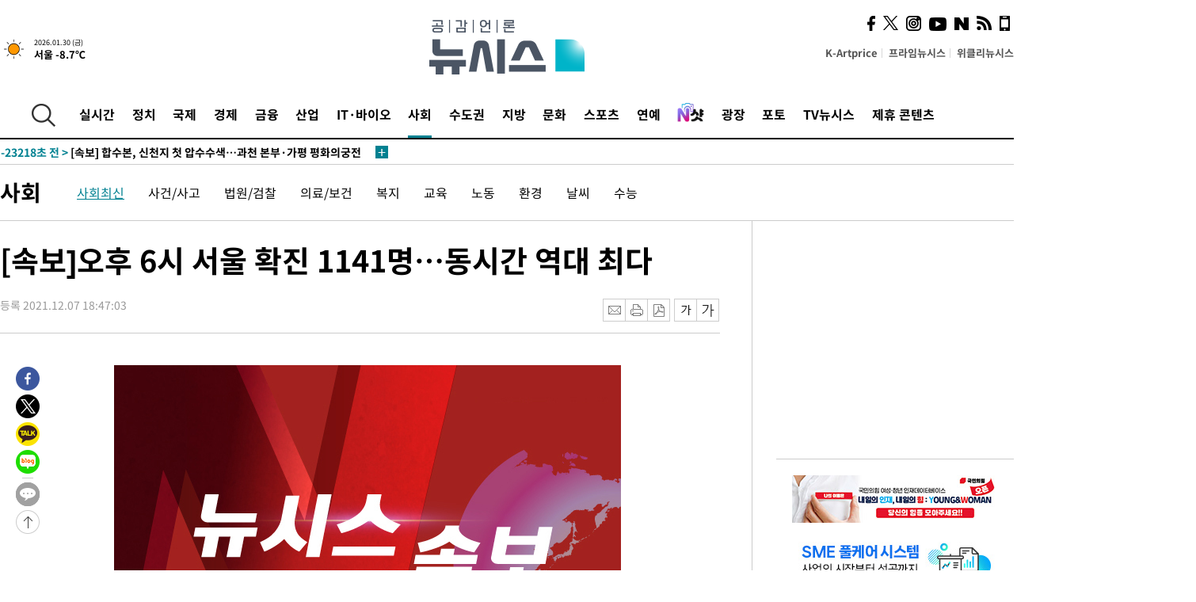

--- FILE ---
content_type: text/html; charset=UTF-8
request_url: https://www.newsis.com/view/?id=NISX20211124_0001663788
body_size: 28068
content:
<!DOCTYPE html>
<html lang="ko" class="ko">
    <head itemscope>
        <title>[속보]오후 6시 서울 확진 1141명…동시간 역대 최다 :: 공감언론 뉴시스 :: </title>
        <meta charset="utf-8">
        <meta http-equiv="X-UA-Compatible" content="IE=edge">
		<meta name="viewport"  content="width=1280">
        
        <!-- base meta tags -->
        <meta name="robots" content="all, max-image-preview:large">
        <meta name="copyright" content="NEWSIS Inc."/>
        <meta name="referrer" content="strict-origin-when-cross-origin">
		<link rel="canonical" href="https://www.newsis.com/view/NISX20211124_0001663788">
        <link rel="alternate" media="only screen and (max-width: 640px)" href="https://mobile.newsis.com/view/NISX20211124_0001663788" />
        <link rel="amphtml" id="MetaAmp" href="https://mobile.newsis.com/view_amp.html?ar_id=NISX20211124_0001663788">
        
        <!-- OpenGraph -->
        <meta property="og:title" content="[속보]오후 6시 서울 확진 1141명…동시간 역대 최다" />
		<meta property="og:type" content="article" /> 
		<meta property="og:url" content="https://www.newsis.com/view/NISX20211124_0001663788" />
        <meta property="og:article:author" content="뉴시스" />
		<meta property="og:image" content="https://img1.newsis.com/2021/11/22/NISI20211122_0000874761_web.jpg" /> 
        <meta property="og:image:secure_url" content="https://img1.newsis.com/2021/11/22/NISI20211122_0000874761_web.jpg"/>
        <meta property="og:image:width" content="640"/>
        <meta property="og:image:height" content="438"/>
        <meta property="og:description" content="[서울=뉴시스] 이종희 기자 = 오후 6시 서울 신규확진 1141명…동시간대 역대 최다 ◎공감언론 뉴시스 2papers@newsis.com" />
        <meta property="og:locale" content="ko_KR"/>
		<meta property="og:site_name" content="뉴시스" />
        <meta property="fb:app_id" content="2594811910601233" />
        
        <!-- Article -->
		<meta property="article:section" content="사회" />
		<meta property="article:section2" content="사회일반" />
		<meta property="article:published_time" content="2021-12-07T18:47:03+09:00" />
        <meta property="article:author" content="뉴시스"/>
        <meta property="article:publisher" content="뉴시스"/>
        
        <!-- dable -->
        <meta property="dable:item_id" content="NISX20211124_0001663788">
        
        <!--Twitter -->
        <meta name="twitter:card" content="summary_large_image"/>
        <meta name="twitter:site" content="@newsis"/>
        <meta name="twitter:title" content="[속보]오후 6시 서울 확진 1141명…동시간 역대 최다"/>
        <meta name="twitter:description" content="[서울=뉴시스] 이종희 기자 = 오후 6시 서울 신규확진 1141명…동시간대 역대 최다 ◎공감언론 뉴시스 2papers@newsis.com"/>
        <meta name="twitter:creator" content="@newsis"/>
        <meta name="twitter:image" content="https://img1.newsis.com/2021/11/22/NISI20211122_0000874761_web.jpg"/>
        <meta name="twitter:url" content="https://www.newsis.com/view/NISX20211124_0001663788" />
        <meta name="twitter:domain" content="https://www.newsis.com"/>
        
        <!--Other (aicon, site) -->
		<meta property="aicon:item_id" content="NISX20211124_0001663788">
		<meta name="newsis_hidden1" content="1" />
		<meta name="newsis_hidden2" content="" />
		<meta name="newsis_hidden3" content="1" />
        <meta name="description" content="오후 6시 서울 신규확진 1141명…동시간대 역대 최다 ◎공감언론 뉴시스 2papers@newsis.com" />
		<meta name="google-site-verification" content="icDz6oxWxwp9SSur9h4ISnZKbIi12T4RkAD2UtEI_cw" />
		<meta name="naver-site-verification" content="a41d14500de6ed44d227cd993106a7e8a1f2a081"/>
        <link rel="shortcut icon" href="https://img1.newsis.com/n_www/images/ci/2024/favicon.png" />
		<link rel="stylesheet" type="text/css" href="/assets/css/jquery-ui.css" />
		<link rel="stylesheet" href="https://img1.newsis.com/n_www/css/section.css?rnd=202502191712">
        <link rel="stylesheet" href="https://img1.newsis.com/n_www/css/font_noto.css?rnd=202411291106">
		<link rel="stylesheet" type="text/css" href="/assets/css/crop.css" />
        <link rel="stylesheet" type="text/css" href="https://img1.newsis.com/m_www/css/swiper-bundle.css" />
        <script src="https://img1.newsis.com/m_www/js/swiper-bundle.min.js?rnd=202205041528"></script>
        <script src="https://img1.newsis.com/n_www/js/jquery-3.6.0.min.js"></script>
        <script src="https://img1.newsis.com/n_www/js/slick.min.js"></script>
        <script src="https://img1.newsis.com/n_www/js/pubcommon.js?pd=202404221019"></script>
		<script src="/assets/js/kakao.story.min.js"></script>
		<script src="/assets/js/kakao.min.js"></script>
		<script src="/assets/js/jquery-ui.min.js"></script>
		<script src="/assets/js/js.js?pb=202411281639"></script>
		<script src="/assets/js/crop.js?pb=202109011315"></script>
		<script async src="https://securepubads.g.doubleclick.net/tag/js/gpt.js"></script>
		<script type="text/javascript" src="https://ads.mtgroup.kr/RealMedia/ads/adstream_jx.ads/newsis_pc/news@x96"></script>
		<script src="https://static.dable.io/dist/fetchMetaData.js"></script>
	<script>(function(w,d,s,l,i){w[l]=w[l]||[];w[l].push({'gtm.start': new Date().getTime(),event:'gtm.js'});var f=d.getElementsByTagName(s)[0],j=d.createElement(s),dl=l!='dataLayer'?'&l='+l:'';j.async=true;j.src='https://www.googletagmanager.com/gtm.js?id='+i+dl;f.parentNode.insertBefore(j,f);})(window,document,'script','dataLayer','GTM-NT5ZV8RD');</script>

<script type="application/ld+json">
{
	"@context": "https://schema.org",
	"@type": "NewsArticle",
	"headline": "[속보]오후 6시 서울 확진 1141명…동시간 역대 최다",
    "description": "오후 6시 서울 신규확진 1141명…동시간대 역대 최다 ◎공감언론 뉴시스 2papers@newsis.com",
	"mainEntityOfPage": "https://www.newsis.com/view/NISX20211124_0001663788",
	"url": "https://www.newsis.com/view/NISX20211124_0001663788",
    "inLanguage": "kr",
	"datePublished": "2021-12-07T18:47:03+09:00",
	"image": [{"@context":"https://schema.org","@type":"ImageObject","position":"1", "url":"https://img1.newsis.com/2021/11/22/NISI20211122_0000874761_web.jpg","width":"640","height":"438","caption":"ð"}],
	"video": [], 
	"author": [{"@context":"https://schema.org","@type":"Person","name":"이종희"}],
	"publisher": {
		"@context": "https://schema.org",
		"@type": "NewsMediaOrganization",
		"url": "https://www.newsis.com/",
		"name": "뉴시스",
		"alternateName":  ["NEWSIS", "Newsis News Agency"],
		"logo": {"@context": "https://schema.org","@type": "ImageObject","url": "https://img1.newsis.com/n_www/images/ci/2024/newsis_logo.jpg","width": 500,"height": 500},
		"image": {"@context": "https://schema.org","@type": "ImageObject","url": "https://img1.newsis.com/n_www/images/ci/2024/logo2024.png","width": 196,"height": 70},
		"foundingDate": "2001-09-06",
		"address": {"@type": "PostalAddress", "postalCode": "04554", "addressRegion": "서울특별시", "addressLocality": "중구", "streetAddress": "퇴계로 173"},
		"telephone": "+82-2-721-7400",
		"sameAs": [
				"https://mobile.newsis.com",
				"https://newsstand.naver.com/?pcode=003&list=ct1",
				"https://www.youtube.com/@NewsisTV",
				"https://www.facebook.com/newsis.news",
				"https://twitter.com/newsis",
				"https://tv.naver.com/newsis",
				"https://play.google.com/store/apps/details?id=kr.co.softcast.newsis.activitys&hl=ko",
				"https://apps.apple.com/kr/app/id384045534"
		]
	},
	"copyrightHolder": {
		"@id": "https://www.newsis.com/"
	},
	"sourceOrganization": {
		"identifier": "https://www.newsis.com/"
	}
}
</script>

        <script>
            var view_flag	=	'1';
            
            function ch_src(index){
                var iframes = $('iframe.lazy_iframe');
                iframes.eq(index).attr('src', iframes.eq(index).attr('data-src'));
                iframes.eq(index).removeAttr('data-src');
            }
            function all_src(){
                var iframes = $('iframe.lazy_iframe');
                iframes.attr('data-src', function(index){
                    iframes.eq(index).attr('src', iframes.eq(index).attr('data-src'));
                    iframes.eq(index).removeAttr('data-src');
                });
            }
            function lazy_exec(){
                var iframes = $('iframe.lazy_iframe');
                iframes.attr('data-src', function(index) {
                    if(index <= 2){
                        setTimeout("ch_src("+index+")", 500 + ( index * 200 ) );
                    }else{
                        setTimeout("ch_src("+index+")", 500 * index);
                    }
                });
            }

            if(view_flag == '1'){
                window.googletag = window.googletag || {cmd: []};
                googletag.cmd.push(function() {
                    googletag.defineSlot('/23600383/newsis_300250', [300, 250], 'div-gpt-ad-1588815174692-0').addService(googletag.pubads());
                    googletag.pubads().enableSingleRequest();
                    googletag.enableServices();
                });

                $(document).ready(function(){
                    (function(d,a,b,l,e,_) {
                    d[b]=d[b]||function(){(d[b].q=d[b].q||[]).push(arguments)};e=a.createElement(l);
                    e.async=1;e.charset='utf-8';e.src='//static.dable.io/dist/plugin.min.js';
                    _=a.getElementsByTagName(l)[0];_.parentNode.insertBefore(e,_);
                    })(window,document,'dable','script');
                    dable('setService', 'newsis.com');
                
                    var agent = navigator.userAgent.toLowerCase();
                    if ( (navigator.appName == 'Netscape' && agent.indexOf('trident') != -1) || (agent.indexOf("msie") != -1)) {
                        // ie일 경우
                        $(window).on("load", function(){
                            setTimeout(lazy_exec, 1000);
                        });
                    }else{
                        // ie가 아닐 경우
                        all_src();
                    }
                });
            }
            
        </script>
        <script src="https://biz.news-feed.kr/js/common/dl.js"></script>
        <style>
            ::selection {
                background: #008191;
                color: #fff;
            }
            
            ::-moz-selection {
                background: #008191;
                color: #fff;
            }
        </style>
    </head>
    <!--[if IE 8 ]> <body id="newsis" class="ie8"> <![endif]-->
    <!--[if IE 9 ]> <body id="newsis" class="ie9"> <![endif]-->
    <!--[if !IE]>-->    <body id="newsis"><!--<![endif]-->
        <div id="wrap"><!-- start tag ~ h_inc_corner_world.php -->
            <div class="skipNav">

            </div>
            <div id="header"><!-- header start tag ~ h_inc_sokbo.php --> 
                <div class="new_header_02">	<!-- header start tag ~ h_inc_sokbo.php --> 
                    <div class="inner">
                        <div class="logo">
                            <a href="/">
                                <img src="https://img1.newsis.com/n_www/images/ci/2024/logo2024.png" alt="">
                            </a>
                        </div>
                        <div class="weather">
                            <!-- 일단은 이미지를 사용 -->
		<div class="thum">
			<a href="https://www.weather.go.kr/" target="_blank"><img src="//image.newsis.com/new_www/homepage/wi_icon/dr_01.png" alt=""></a>
		</div>
		
		<div class="txt">
			<p class="date">2026.01.30 (금)</p>
			<a href="https://www.weather.go.kr/" target="_blank" ><p class="temp"><strong>서울 -8.7℃</strong></p></a>
		</div>
							
                        </div>
                        <div class="topMenu">
                            <ul>
                                <li><a href="https://kartprice.net/" target="_blank" class="k_price">K-Artprice</a></li>
                                <li><a href="https://prime.newsis.com/" target="_blank">프라임뉴시스</a></li>
                                <li><a href="https://weekly.newsis.com/" target="_blank">위클리뉴시스</a></li>
                            </ul>
                        </div>
                        <div class="socialArea">
                            <ul>
                                <li><a href="https://www.facebook.com/newsis.news?sk=wall" target="_blank"><img src="https://img1.newsis.com/n_www/images/ico_face.png" alt="페이스북"></a></li>
                                <li><a href="https://twitter.com/newsis" target="_blank"><img src="https://img1.newsis.com/n_www/images/ico_twi2.png" alt="트위터"></a></li>
								<li><a href="https://www.instagram.com/new_s_is/" target="_blank"><img src="https://img1.newsis.com/n_www/images/ico_ins.png" alt="인스타그램"></a></li>
                                <li><a href="https://www.youtube.com/@NewsisTV" target="_blank"><img src="https://img1.newsis.com/n_www/images/ico_utu.png" alt="유튜브"></a></li>
                                <li><a href="https://media.naver.com/press/003" target="_blank"><img src="https://img1.newsis.com/n_www/images/ico_naver.png" alt="네이버"></a></li>
                                <li><a href="/RSS/" target="_blank"><img src="https://img1.newsis.com/n_www/images/ico_wifi.png" alt="RSS"></a></li>
                                <li><a href="https://mobile.newsis.com" target="_blank"><img src="https://img1.newsis.com/n_www/images/ico_phone.png" alt="모바일앱스토어"></a></li>
                            </ul>
                        </div>
                    </div>
<script>
var number = -1; 
var timeOut; 
var callFunction = adrolling();
var callFunction2 = adrand ();
var tempar;

function adrolling() { 
	//
}

function adrand() {
    //
}

if((getParam("cid") == "10800" || getParam("cid") == "14000") && getParam("scid")){
	var wholarr = { "10801": "서울", "10818": "세종", "10811": "부산", "10810" : "대구/경북", "10802" : "인천", "10809" : "광주/전남", "10807" : "대전/충남", "10814" : "울산", "10804" : "경기동부", "10803" : "경기남부", "10817" : "경기북부", "10805" : "강원", "10806" : "충북", "10808" : "전북", "10812" : "경남", "10813" : "제주" }; 
	if(wholarr[getParam("scid")] != undefined){
		$(".logo a").after('<span>' + wholarr[getParam("scid")] + '</span>');
	}
}

if(window.location.pathname.indexOf( '/msi' ) >= 0 ){
	$('.logo a').after('<a href="/msi"><strong id="logo_title" style="cursor: pointer; font-size: 29px; letter-spacing: -2.5px;" >빅데이터 MSI</strong></a>');
}


</script>
        <div class="nav">
            <div class="inner">
                <button>
                    <img src="https://img1.newsis.com/n_www/images/ico_search.png" alt="검색하기 버튼">
                </button>
                <ul class="gnb">
                    <li id="top_realnews"><a href="/realnews">실시간</a></li>
                    <li id="top_10300"><a href="/politic/?cid=10300">정치</a></li>
                    <li id="top_10100"><a href="/world/?cid=10100">국제</a></li>
                    <li id="top_10400"><a href="/economy/?cid=10400">경제</a></li>
                    <li id="top_15000"><a href="/money/?cid=15000">금융</a></li>
                    <li id="top_13000"><a href="/business/?cid=13000">산업</a></li>
                    <li id="top_13100"><a href="/health/?cid=13100">IT·바이오</a></li>
                    <li id="top_10200" class="on" ><a href="/society/?cid=10200">사회</a></li>
                    <li id="top_14000"><a href="/metro/?cid=14000">수도권</a></li>
                    <li id="top_10800"><a href="/region/?cid=10800">지방</a></li>
                    <li id="top_10700"><a href="/culture/?cid=10700">문화</a></li>
                    <li id="top_10500"><a href="/sports/?cid=10500">스포츠</a></li>
                    <li id="top_10600"><a href="/entertainment/?cid=10600">연예</a></li>
                    <li><a href="https://star.newsis.com" target="_blank"><img src="https://img1.newsis.com/n_www/images/nshot.png" alt="엔샷" style="margin-top:-5px; height:24px;"></a></li>
                    <li id="top_16000"><a href="/people/?cid=16000">광장</a></li>
                    <li id="top_photo"><a href="/photo/?cid=photo">포토</a></li>
                    <li id="top_19000"><a href="/video/?cid=19000">TV뉴시스</a></li>
                    <li id="top_alliance"><a href="/alliance">제휴 콘텐츠</a></li>
                </ul>
            </div>
        </div>
<script>
	
var getParam = function(key){
var _parammap = {};
	document.location.search.replace(/\??(?:([^=]+)=([^&]*)&?)/g, function () {
		function decode(s) {
			return decodeURIComponent(s.split("+").join(" "));
		}
		_parammap[decode(arguments[1])] = decode(arguments[2]);
	});
        return _parammap[key];
    };
var urlpath	 = $(location).attr('pathname');
var page_up_catg = getParam("cid");
var page_catg 	= getParam("scid");
if(!page_up_catg){
	page_up_catg	=	(window.location.pathname).replace(/\//g,"");
}
if(getParam("cid") != ''){
	$("#top_" + page_up_catg).addClass("on");
}

</script>
		
		
		<div class="quickArea">
			<div class="inner">
				<!-- 속보 뉴스의 갯수는 임의로 보여주기식의 5개 적용.  -->
				<div class="quickNews">
					<ul class="newsList">
						<li id="pushdate_id_0" pushdate = "20260130101344"><a href="/view/NISX20260130_0003496354"><span id="sokbo_span_0"></span> [속보]코스피, 장중 5300선 돌파</a></li>
						<li id="pushdate_id_1" pushdate = "20260130095314"><a href="/view/NISX20260130_0003496281"><span id="sokbo_span_1"></span> [속보]트럼프 "차기 연준의장 후보자 내일 발표"</a></li>
						<li id="pushdate_id_2" pushdate = "20260130091157"><a href="/view/NISX20260130_0003496183"><span id="sokbo_span_2"></span> [속보] 합수본, 신천지 첫 압수수색…과천 본부·가평 평화의궁전</a></li>
						<li id="pushdate_id_3" pushdate = "20260130090332"><a href="/view/NISX20260130_0003496157"><span id="sokbo_span_3"></span> [속보]트럼프 "캐나다産 항공기 인증 취소…관세 50% 부과"</a></li>
						<li id="pushdate_id_4" pushdate = "20260130090103"><a href="/view/NISX20260130_0003496149"><span id="sokbo_span_4"></span> [속보]코스피, 0.21% 내린 5210.35 출발</a></li>
						<li id="pushdate_id_5" pushdate = "20260130080100"><a href="/view/NISX20260130_0003495970"><span id="sokbo_span_5"></span> [속보]작년 산업생산 0.5%·소매판매 0.5%·설비투자 1.7% 일제히 증가</a></li>
						<li id="pushdate_id_6" pushdate = "20260130063441"><a href="/view/NISX20260129_0003495871"><span id="sokbo_span_6"></span> 서울 영하 12도 한파…낮에도 영하권[오늘날씨]</a></li>
						<li id="pushdate_id_7" pushdate = "20260130061323"><a href="/view/NISX20260130_0003495923"><span id="sokbo_span_7"></span> [속보]美, 한국 환율관찰대상국 재지정</a></li>
						<li id="pushdate_id_8" pushdate = "20260130060423"><a href="/view/NISX20260130_0003495920"><span id="sokbo_span_8"></span> [속보] 'AI 투자 우려' S&P500·나스닥 하락 마감…MS, 10% 폭락</a></li>
					</ul>
					<a href="/people/sokbo/?cid=16000" class="btnMore"><img src="https://img1.newsis.com/n_www/images/ci/2024/btn_more01.png" alt="속보뉴스 더보기"></a>
				</div>
				<a href="/journalism" class="btnChannel" style="display:none;">
					<img src="https://img1.newsis.com/n_www/images/btn_channel.png" alt="기자채널 바로가기">
				</a>
			</div>
		</div>
	</div><!-- h_inc_header_ad.php .w_header_02 end tag--> 
</div><!-- h_inc_header_ad.php #header end tag--> 



<script>
var timeCheck;
sokobo_list();
function sokobo_list(){
	var sokbolist_cnt = '9';
	var time_flag, time_split;
	
	var time_red_flag 	=	0; 
	var time			=	$('.newsList li').eq(0).attr('pushdate');
	
		
		for(var so_i = 0; so_i < sokbolist_cnt; so_i ++){
			var time_red_flag =	0;
			var time = $("#pushdate_id_"+so_i).attr('pushdate');
			
				$("#sokbo_span_"+so_i).html(transferTime(time) + " &gt;");
				
				time_flag = transferTime(time);
				time_split = time_flag.split("분");  
					
				if (transferTime(time).indexOf('분 전') != -1) {
					if(time_split[0] <= 5){		//10수정
						time_red_flag	=	1;
					}
				}else if (transferTime(time).indexOf('초 전') != -1) {
					time_red_flag	=1;
				}
				if(time_red_flag == 1){
					$("#sokbo_span_"+so_i).html('<strong>' + transferTime(time) + " &gt;" + '</strong>');
				
				}else{
					$("#sokbo_span_"+so_i).html(transferTime(time) + " &gt;");
				}
		}
	timeCheck = setTimeout ( sokobo_list , 20000 );
}
</script>	<!-- 돋보기 - 검색 영역 -->
	<div class="gnbSearch">
		<div class="inner">
			<div class="searchBox_w">
				<form name="search_form_main" id="search_form_main" method="post">
					<input type="text" placeholder="검색어를 입력하세요." id="search_inputbox" name="search_val" onkeypress="enterkey('main')">
					<!-- <button type="button" class="btn"><img src="//image.newsis.com/n_www/images/arrow_down.png" alt="검색리스트 보기"></button> -->
					<button type="button" class="btnSearch" onclick="search(event, 'main');"><img src="https://img1.newsis.com/n_www/images/btn_search.png" alt="검색하기"></button>
				</form>
			</div>
		</div>
	</div>
	<!-- 돋보기 - 검색 영역 -->
	
	<div class="fixHeader">
		<div class="inner">
			<div class="fixLogo"><!--/n_www/images/logo2.png-->
				<a href="/"><img src="https://img1.newsis.com/n_www/images/ci/2024/logo2024_2.png" alt="newsis"></a>
			</div>
			<ul class="socialArea2">
				<li><a href="https://www.facebook.com/newsis.news?sk=wall" target="_blank"><img src="https://img1.newsis.com/n_www/images/ico_face.png" alt="페이스북"></a></li>
				<li><a href="https://twitter.com/newsis" target="_blank"><img src="https://img1.newsis.com/n_www/images/ico_twi2.png" alt="트위터"></a></li>
				<li><a href="https://www.youtube.com/@NewsisTV" target="_blank"><img src="https://img1.newsis.com/n_www/images/ico_utu.png" alt="유튜브"></a></li>
			</ul>
			<form name="search_form" id="search_form" method="post">
				<div class="searchBox_s">
					<input type="text" placeholder="뉴스검색" name="search_val" onkeypress="enterkey()">
					<button type="button" class="btn"><img src="https://img1.newsis.com/n_www/images/arrow_down.png" alt="검색리스트 보기"  style="display:none;"></button>
					<button type="button" class="btnSearch" onclick="search(event);"><img src="https://img1.newsis.com/n_www/images/ico_search2.png" alt="검색하기"></button>
				</div>
			</form>
		</div>
	</div>
<script>
function enterkey(args){ 
	if (window.event.keyCode == 13) {
		if(args){
			search(event,args);
		}else{
			search(event);
		}
	}
}
</script>
<div id="container" class="subView">
	
	<div class="subMenu 10200">
		<div class="inner">
		
			<p class="tit"><a href="/society/?cid=10200">사회</a></p>
			<ul>
				<li class="on"><a href="/society/list?cid=10200&scid=10201">사회최신</a></li>				<li ><a href="/society/list?cid=10200&scid=10202">사건/사고</a></li>				<li ><a href="/society/list?cid=10200&scid=10203">법원/검찰</a></li>				<li ><a href="/society/list?cid=10200&scid=10204">의료/보건</a></li>				<li ><a href="/society/list?cid=10200&scid=10219">복지</a></li>				<li ><a href="/society/list?cid=10200&scid=10205">교육</a></li>				<li ><a href="/society/list?cid=10200&scid=10221">노동</a></li>				<li ><a href="/society/list?cid=10200&scid=10206">환경</a></li>				<li ><a href="/society/list?cid=10200&scid=10217">날씨</a></li>				<li ><a href="/society/list?cid=10200&scid=10207">수능</a></li>			</ul>
		</div>
	</div>
<!-- 광고 배너 - 좌측 20220923 -->
<div style="position:absolute; top: 584px; left:48%; margin-left:-792px; width:120px; height:600px;">
	<script src='https://assets.cueknow.co.kr/script/phantomad.min.js#0HWQ' defer></script>
    <script>new HawkSave({scriptCode:"943631"});</script>
</div>
<!-- 광고 배너 - 우측 -->
<div style="position:absolute; top:584px; left:49%; margin-left:723px; width:120px; height:600px;">
	<!--<iframe class="lazy_iframe" src="" data-src="/view/ad/proc_iframe_wing_r.html?pub_dt=202502211001" scrolling="no" frameborder="0" marginheight="0" marginwidth="0"  width="160" height="600"></iframe>-->
    <iframe class="lazy_iframe" width=160 height=600 noresize scrolling=no frameborder=0 marginheight=0 marginwidth=0 src="https://ads.mtgroup.kr/RealMedia/ads/adstream_sx.ads/newsis_pc/news@x02"></iframe>
    <script>new HawkSave({scriptCode:"943632"});</script>
</div>
<div style="position:absolute; top:1190px; left:49%; margin-left:723px; width:120px; height:600px;">
	<iframe class="lazy_iframe" src="" data-src="/view/ad/proc_iframe_wing_r2.html" scrolling="no" frameborder="0" marginheight="0" marginwidth="0"  width="160" height="600"></iframe>
</div>				
                <div id="content">

                    <div class="articleView">
						<div class="view" itemprop="articleBody">
							<div class="top">
								<h1 class="tit title_area">[속보]오후 6시 서울 확진 1141명…동시간 역대 최다</h1>
							</div>
							<div class="infoLine">
								<div class="left">
									<p class="txt"><span>등록 2021.12.07 18:47:03</span></p>
								</div>
								
								<div class="right">
									<div class="infoBox" style="margin-left:15px;">
										<ul>
											<li><a href="#"><img src="https://img1.newsis.com/n_www/images/icon_email.png" alt="이메일 보내기" onclick="output('email','article');"></a></li>
											<li><a href="#"><img src="https://img1.newsis.com/n_www/images/icon_print.png" alt="프린터" onclick="output('print','article');"></a></li>
											<li><a href="#"><img src="https://img1.newsis.com/n_www/images/icon_pdf.png" alt="PDF" onclick="output('pdf','article');"></a></li>  <!--onclick="downloadPdf();"-->
											<li style="margin-left:5px;"><button type="button" class="f_size_s fontbtn" id="btn_view_fontsmall" onclick="fn_view_font('m');"><span>작게</span></button></li>
											<li><button type="button" class="f_size_b fontbtn" id="btn_view_fontbig" onclick="fn_view_font('p');"><span>크게</span></button></li>
										</ul>
										<!-- float 해제 -->
										<div class="cboth"></div>
									</div>
		
									<!-- float 해제 -->
									<div class="cboth"></div>
								</div>
								
							</div>
							
							<div class="viewer">
								<article>
		
							<div id="view_ad"></div>
<div class="thumCont" align="justify"><div id="textBody"><div class="article_photo thum center" id="imgartitable_NISI20211122_0000874761"><tbody><tr><td class="img"><img src="https://img1.newsis.com/2021/11/22/NISI20211122_0000874761_web.jpg?rnd=20211122111239" alt=" *재판매 및 DB 금지" style="float:; margin:0 auto;display:block;" check_caption="Y" mode_we="edit" arti_id="NISI20211122_0000874761" /></td></tr><tr><p class="desc" id="caption_NISI20211122_0000874761"><p class="photojournal"></td></tr></tbody></div></div></div><br />
[서울=뉴시스] 이종희 기자 = 오후 6시 서울 신규확진 1141명…동시간대 역대 최다<br />
<br />
<br />
◎공감언론 뉴시스 <a href="/cdn-cgi/l/email-protection" class="__cf_email__" data-cfemail="6153110011041312210f04161208124f020e0c">[email&#160;protected]</a>	
<script data-cfasync="false" src="/cdn-cgi/scripts/5c5dd728/cloudflare-static/email-decode.min.js"></script><script>
	$('iframe').addClass("frameCenter");
	
	function output(type,ob){
		var windoption = "width=760,height=700,left=300,top=100,resizable=no,scrollbars = yes";
        if ( type == 'print' ) {
            windoption = "width=860,height=700,left=300,top=100,resizable=no,scrollbars = yes";
        }
		if(type == "email"){

		}
		if(ob == "article"){
			if(type =="pdf"){
				//alert('pdf 서비스 점검 중입니다.');
				//return false;

				location.href="/pdf?id=NISX20211124_0001663788"+ '&type='+ob+'&title='+encodeURI($('.title_area').text());
			}else{
				window.open('/common/?id=NISX20211124_0001663788&method='+type + '&type='+ob,'', windoption);
			}

		}else if(ob == "photo"){
			var thopho_id = $("#hid_foc").val();
			if(type =="pdf"){

			//alert('pdf 서비스 점검 중입니다.');
			//return false;

				location.href="/pdf?id="+ thopho_id + '&type='+ob+'&title='+encodeURI($('.title_area').text());
			}else{
				window.open('/common/?id='+ thopho_id +'&method='+type+'&type='+ob,'',windoption);
			}
		}
	}
</script>					
								</article>
								<div class="viewerBottom">
									<p class="copyright">Copyright © NEWSIS.COM, 무단 전재 및 재배포 금지</p>
<div id="shuffle" style="margin-top:10px; margin-bottom:10px;">	
	<ul>
		<li style="height:25px;">
			<iframe width="100%" height="25" src="https://www.adflow.kr/ad/tq9pe5ZZ7rmY6crtLMaS" allowTransparency = "true" marginwidth="0" marginheight="0" hspace="0" vspace="0" frameborder="0" scrolling="no" ></iframe>
		</li>
		<li style="height:25px;">
			<iframe width="100%" height="25" src="https://www.adflow.kr/ad/CecqOFD7xGxzboqXoMUr" allowTransparency = "true" marginwidth="0" marginheight="0" hspace="0" vspace="0" frameborder="0" scrolling="no" ></iframe>
		</li>
		<li style="height:25px;">
			<iframe width="100%" height="25" src="https://www.adflow.kr/ad/vapoMFWf9yXpqukbLxjc" allowTransparency = "true" marginwidth="0" marginheight="0" hspace="0" vspace="0" frameborder="0" scrolling="no" ></iframe>
		</li>
		<li style="height:25px;">
			<iframe width="100%" height="25" src="https://www.adflow.kr/ad/UkS4t03DfvUgLuYDK5af" allowTransparency = "true" marginwidth="0" marginheight="0" hspace="0" vspace="0" frameborder="0" scrolling="no" ></iframe>
		</li>
        <li style="height:25px;">
            <iframe width="100%" height="25" src="https://img.z-pro.co.kr/ad/ad3.html" allowtransparency="true" marginwidth="0" marginheight="0" hspace="0" vspace="0" frameborder="0" scrolling="no"></iframe>
        </li>
        <li style="height:25px;">
            <iframe width="100%" height="25" src="https://mt.unse4u.com/ad/20250624_05.html" allowtransparency="true" marginwidth="0" marginheight="0" hspace="0" vspace="0" frameborder="0" scrolling="no"></iframe>
        </li>
	</ul>
</div>
<script>
	var uls = document.querySelectorAll('#shuffle > ul');
	for (var j = 0; j < uls.length; j++) {
	  var ul = uls.item(j);
	  for (var i = ul.children.length; i >= 0; i--) {
		ul.appendChild(ul.children[Math.random() * i | 0]);
	  }
	}
</script>								
                            </div>
                        </div>
						
					</div>
	
<!-- 엥커 -->
<script>
var page_up_catg 	= 	'';
var page_catg		=	'';
var page_bugo		=	'0';
</script>
<!-- <script> (function(){adtive_targetpush_ad.start('0V444448','OPLLLLLF')}(document)) </script> -->

<script>
    var gisa_id         =   'NISX20211124_0001663788';
    
    function fn_url_make(){
        let s_url       =   '';
        s_url           =   window.location.protocol + '//' + window.location.host + '/view/' + gisa_id + '?kakao_from=mainnews';
        
        fn_url_copy(s_url);
    }
    
    function fnsize2(str){
            var strLen = str.length;
            var cnt = 0;
            var oneChar = "";
           
            for(var ii=0;ii<strLen;ii++){
                   oneChar = str.charAt(ii);
                   if(escape(oneChar).length > 4) {
                           cnt += 2;
                   } else {
                           cnt++;
                   }
            }
            return cnt;
    };
    function ad_body_setting(){
        let dan_pos     =   [2, 3, 4];
        let less_char   =   50;
        let less_pos    =   0;
        let less_str    =   '';
        let ads_str     =   [
'<br><iframe class="lazy_iframe" src="/view/ad/proc_view_body1.html" scrolling="no" frameborder="0" marginheight="0" marginwidth="0" width="730" height="278"></iframe><br>','<br><iframe class="other_iframe" src="/view/ad/proc_view_body2.html" scrolling="no" frameborder="0" marginheight="0" marginwidth="0" width="730" height="250" loading="lazy"></iframe><br>','<br><iframe class="other_iframe" src="/view/ad/proc_view_body3.html" scrolling="no" frameborder="0" marginheight="0" marginwidth="0" width="730" height="250" loading="lazy"></iframe><br>'        ];
        let ads_set     =   [];
        let s_j_cnt     =   0;
        let split_str   =   '<br>\n<br>\n';
        let f_str       =   '<br>\n';
        var replace_div =   /<div[^>]*>(.*?)<\/div>|<\/div>/gis;

        
        let s_obj       =   $('div.viewer > article');
        let s_length    =   $('div.viewer > article').length;
        
        for(var i = 0 ; i < s_length ; i++){
            let s_html          =   s_obj.eq(i).html().replace(replace_div, '').trim();
            let s_br            =   s_html.split(split_str);
            
            let f_pos           =   0;
            if(s_html.substr(0, split_str.length) == split_str){
                f_pos               =   2;
            }else{
                if(s_html.substr(0, f_str.length) == f_str){
                    f_pos           =   1;
                }
            }
            let m_index         =   -1;
            let m_str           =   '';
            let dd_pos          =   dan_pos[s_j_cnt];
            while ( ads_set.length < ads_str.length ) {
                if( s_j_cnt == less_pos && less_str.length == 0 ) {
                    if(f_pos > 1){
                        less_str        =   s_br[1];
                    }else{
                        less_str        =   s_br[0];
                    }
                    less_str        =   less_str.replace(/ /g, '');
                    less_str        =   less_str.replace(f_str, '');
                    if(fnsize2(less_str) < (less_char * 2) && dd_pos == 1){
                        dd_pos++;
                    }
                }
                m_index             =   f_pos + (dd_pos * 2) - 1;
                let ss_obj          =   s_obj.eq(i).children('br').eq(m_index);
                if( ss_obj != undefined ){
                    if( ss_obj.length > 0){
                        ads_set.push(ss_obj);
                        s_j_cnt     =   s_j_cnt + 1;
                        dd_pos      +=  dan_pos[s_j_cnt];
                        //console.log('set : ' + s_j_cnt.toString() + ',' + m_index.toString() );
                    }else{
                        break;
                    }
                }else{
                    break;
                }
            }
        }
        
        if( ads_set.length > 0){
            for(let j = 0 ; j < ads_set.length ; j++){
                m_str           =   ads_str[j];
                ads_set[j].after(m_str);
            }
        }else{
            if(s_obj.children('br').length > 1){
                s_obj.children('br').eq(1).after(ads_str[0]);
            }else{
                if(gisa_id.substr(0, 4) == 'NISI'){ 
                    s_obj.append('<br>'+ads_str[0]);
                }
            }
        }
    }
    document.addEventListener("DOMContentLoaded", function(){
        ad_body_setting();
    });
    
</script>
<script type="text/javascript" src="https://ads.mtgroup.kr/RealMedia/ads/adstream_jx.ads/newsis_pc/news@Position3"></script>


<div class="viewBottom">
	<div style="margin-bottom: 15px;">
		<a href="https://kartprice.net" target="_blank">
			<img src="https://img1.newsis.com/h_www/common/20210818_view_banner_kartprice.jpg" alt="">
		</a>
	</div>
    
	<div style="margin-bottom: 15px;">
		<a href="https://v.daum.net/channel/21/home" target="_blank">
			<img src="https://img1.newsis.com/n_www/images/ci/2024/kakao_banner_view_909px.jpg" style="border:0;" alt="다음 구독베너">
		</a>
		<div class="cboth"></div>
	</div>
	
	<div style="margin-bottom: 15px;">
		<a href="https://media.naver.com/channel/promotion.nhn?oid=003" target="_blank">
			<img src="https://img1.newsis.com/h_www/common/20210818_view_banner_naver.jpg" style="border:0;" alt="네이버 구독베너">
		</a>
		<div class="cboth"></div>
	</div>	<div class="botBox1">
		<!-- Begin Dable 바이라인_그리드 / For inquiries, visit http://dable.io -->
		<div id="dablewidget_x7yzrGl6" data-widget_id="x7yzrGl6">
		<script>
		(function(d,a,b,l,e,_) {
		if(d[b]&&d[b].q)return;d[b]=function(){(d[b].q=d[b].q||[]).push(arguments)};e=a.createElement(l);
		e.async=1;e.charset='utf-8';e.src='//static.dable.io/dist/plugin.min.js';
		_=a.getElementsByTagName(l)[0];_.parentNode.insertBefore(e,_);
		})(window,document,'dable','script');
		dable('setService', 'newsis.com');
		dable('sendLogOnce');
		dable('renderWidget', 'dablewidget_x7yzrGl6');
		</script>
		</div>
		<!-- End 바이라인_그리드 / For inquiries, visit http://dable.io -->
	</div>
    <iframe class="lazy_iframe" src="" data-src="/view/ad/proc_iframe_info.html" scrolling="no" frameborder="0" marginheight="0" marginwidth="0"  width="909"  height="246"></iframe>
<div class="botBox1">	
	<iframe class="lazy_iframe" src="" data-src="/view/ad/proc_iframe_money.html" scrolling="no" frameborder="0" marginheight="0" marginwidth="0"  width="909" height="212"></iframe>			
</div><div class="botBox1 twinBox">
	<div class="box909 flex">
<div class="box1">
	<p class="tit">많이 본 사진</p>
	<div class="viewPhoto-for">
		<div>
			<a href="/view/NISI20260129_0021143512">
				<img src="https://img1.newsis.com/2026/01/29/NISI20260129_0021143512_web.jpg?rnd=20260129113811" alt="" loading="lazy">
			</a>
		</div>
		<div>
			<a href="/view/NISI20260129_0021143367">
				<img src="https://img1.newsis.com/2026/01/29/NISI20260129_0021143367_web.jpg?rnd=20260129104544" alt="" loading="lazy">
			</a>
		</div>
		<div>
			<a href="/view/NISI20260129_0021144013">
				<img src="https://img1.newsis.com/2026/01/29/NISI20260129_0021144013_web.jpg?rnd=20260129173416" alt="" loading="lazy">
			</a>
		</div>
		<div>
			<a href="/view/NISI20260129_0021143855">
				<img src="https://img1.newsis.com/2026/01/29/NISI20260129_0021143855_web.jpg?rnd=20260129143954" alt="" loading="lazy">
			</a>
		</div>
		<div>
			<a href="/view/NISI20260129_0002051007">
				<img src="https://img1.newsis.com/2026/01/29/NISI20260129_0000960593_web.jpg?rnd=20260129081521" alt="" loading="lazy">
			</a>
		</div>
	</div>
	<div class="viewPhoto-nav">
		<div><a href="/view/NISI20260129_0021143512">오미야게 디저트 홍보대사 심형탁 가족</a></div>
		<div><a href="/view/NISI20260129_0021143367">이해찬 전 총리 빈소 조문하는 윤호중 장관</a></div>
		<div><a href="/view/NISI20260129_0021144013">합당 관련 텔레그램 대화하는 민주당 의원</a></div>
		<div><a href="/view/NISI20260129_0021143855">국민의힘 제명 징계 받은 한동훈</a></div>
		<div><a href="/view/NISI20260129_0002051007">벤피카, 레알 마드리드 꺾고 UCL 16강 PO 진출</a></div>
	</div>
</div>
        <div class="box2">
                            <!-- 포토연예 -->
                            <div class="entBox mb20">
                                <p class="tit"><a href="https://star.newsis.com" target="_blank"><img src="//img1.newsis.com/n_www/images/nshot.png" alt="N샷"></a></p>
                                <div class="entBig-for">

                                    <div>
                                        <a href="https://star.newsis.com/pic/N20260129_0000001014" target="_blank">
                                            <img src="https://img1.newsis.com/2026/01/29/NISI20260129_0021143568_web.jpg?rnd=20260129162743" alt="" loading="lazy">
                                            <p class="tit">힐링미모 장원영</p>
                                        </a>
                                    </div>
                                    <div>
                                        <a href="https://star.newsis.com/pic/N20260126_0000001013" target="_blank">
                                            <img src="https://img1.newsis.com/2026/01/26/NISI20260126_0021139677_web.jpg?rnd=20260126144449" alt="" loading="lazy">
                                            <p class="tit">젠지의 아이콘 키키</p>
                                        </a>
                                    </div>
                                    <div>
                                        <a href="https://star.newsis.com/pic/N20260109_0000001008" target="_blank">
                                            <img src="https://img1.newsis.com/2026/01/09/NISI20260109_0021120666_web.jpg?rnd=20260109145354" alt="" loading="lazy">
                                            <p class="tit">고 안성기 영정과 훈장 든 정우성-이정재</p>
                                        </a>
                                    </div>
                                    <div>
                                        <a href="https://star.newsis.com/pic/N20260109_0000001010" target="_blank">
                                            <img src="https://img1.newsis.com/2026/01/09/NISI20260109_0021121105_web.jpg?rnd=20260109145508" alt="" loading="lazy">
                                            <p class="tit">'변요한♥' 티파니</p>
                                        </a>
                                    </div>
                                    <div>
                                        <a href="https://star.newsis.com/pic/N20260109_0000001009" target="_blank">
                                            <img src="https://img1.newsis.com/2026/01/09/NISI20260109_0021121097_web.jpg?rnd=20260109145433" alt="" loading="lazy">
                                            <p class="tit">러블리한 미연</p>
                                        </a>
                                    </div>
                                    <div>
                                        <a href="https://star.newsis.com/pic/N20260108_0000001007" target="_blank">
                                            <img src="https://img1.newsis.com/2026/01/08/NISI20260108_0021119912_web.jpg?rnd=20260108171146" alt="" loading="lazy">
                                            <p class="tit">한소희-전종서 '절친케미'</p>
                                        </a>
                                    </div>
                                </div>
                                <div class="entSmall-nav">
<div><a href="https://star.newsis.com/pic/N20260129_0000001014" target='_blank'><img src="https://img1.newsis.com/2026/01/29/NISI20260129_0021143568_web.jpg?rnd=20260129162743" alt=""></a></div>
<div><a href="https://star.newsis.com/pic/N20260126_0000001013" target='_blank'><img src="https://img1.newsis.com/2026/01/26/NISI20260126_0021139677_web.jpg?rnd=20260126144449" alt=""></a></div>
<div><a href="https://star.newsis.com/pic/N20260109_0000001008" target='_blank'><img src="https://img1.newsis.com/2026/01/09/NISI20260109_0021120666_web.jpg?rnd=20260109145354" alt=""></a></div>
<div><a href="https://star.newsis.com/pic/N20260109_0000001010" target='_blank'><img src="https://img1.newsis.com/2026/01/09/NISI20260109_0021121105_web.jpg?rnd=20260109145508" alt=""></a></div>
<div><a href="https://star.newsis.com/pic/N20260109_0000001009" target='_blank'><img src="https://img1.newsis.com/2026/01/09/NISI20260109_0021121097_web.jpg?rnd=20260109145433" alt=""></a></div>
<div><a href="https://star.newsis.com/pic/N20260108_0000001007" target='_blank'><img src="https://img1.newsis.com/2026/01/08/NISI20260108_0021119912_web.jpg?rnd=20260108171146" alt=""></a></div>                                </div>
                            </div>
        </div>
        <script>
            $('div.box2 p.tit').css('margin-bottom', '5px');
            $('div.box2 p.tit img').css('height', '24px');
        </script>
<div class="box3">
	<p class="tit">뉴시스Pic</p>
	<div class="popularG pic">
		<div>
			<div class="thumCont">
				<a href="/view/NISX20260130_0003496509">
					<img src="https://img1.newsis.com/2026/01/30/NISI20260130_0021144612_web.jpg?rnd=20260130093301" alt="" loading="lazy">
				</a>
			</div>
			<div class="txtCont">
				<p class="txt">
					<a href="/view/NISX20260130_0003496509">송언석 &quot;정부의 부동산 공급 대책 또다시 실패할 가능성 많아 보여&quot; </a>
				</p>
			</div>
		</div>
		<div>
			<div class="thumCont">
				<a href="/view/NISX20260130_0003496377">
					<img src="https://img1.newsis.com/2026/01/30/NISI20260130_0000963214_web.jpg?rnd=20260130100731" alt="" loading="lazy">
				</a>
			</div>
			<div class="txtCont">
				<p class="txt">
					<a href="/view/NISX20260130_0003496377">'은둔의 퍼스트레이디' 멜라니아 여사, 자신이 출연한 다큐 영화 시사회 참석 </a>
				</p>
			</div>
		</div>
		<div>
			<div class="thumCont">
				<a href="/view/NISX20260129_0003495442">
					<img src="https://img1.newsis.com/2026/01/29/NISI20260129_0021143996_web.jpg?rnd=20260129151450" alt="" loading="lazy">
				</a>
			</div>
			<div class="txtCont">
				<p class="txt">
					<a href="/view/NISX20260129_0003495442">국제 금값 온스당 5500달러 돌파 </a>
				</p>
			</div>
		</div>
		<div>
			<div class="thumCont">
				<a href="/view/NISX20260129_0003495393">
					<img src="https://img1.newsis.com/2026/01/28/NISI20260128_0000958829_web.jpg?rnd=20260129091151" alt="" loading="lazy">
				</a>
			</div>
			<div class="txtCont">
				<p class="txt">
					<a href="/view/NISX20260129_0003495393">4년 간 이어진 러시아-우크라이나 전쟁… 사상자 200만 명 육박 </a>
				</p>
			</div>
		</div>
	</div>
	<div class="graphTop">
		<div class="txtCont">
			<p class="tit">그래픽뉴스</p>
			<p class="txt"><a href="/photo/graview/?id=NISI20260129_0002051304&cid=photo"> 용산일대·노원 태릉CC·과천경마장 등 6만호 '도심 주택공급'</a></p>  
		</div>
		<div class="thumCont">
			<a href="/photo/graview/?id=NISI20260129_0002051304&cid=photo">
				<img src="https://img1.newsis.com/2026/01/29/NISI20260129_0002051304_web.jpg?rnd=20260129123156" alt="그래픽뉴스">
			</a>
		</div>
	</div>
</div>

<script>
	$(window).on( "load", function() {
		Master.imgCropEvt('.popularG','img.cropcls12','300','196');
	});
</script>	</div>
</div>
<div class="botBox1">
    <iframe class="lazy_iframe" src="" data-src="https://ads.mtgroup.kr/RealMedia/ads/adstream_sx.ads/newsis_pc/news@x23" width="909" height="250" noresize scrolling="no" frameborder="0" marginheight="0" marginwidth="0"></iframe>
</div><div class="botBox2 twinBox">
	<div class="box640">
		<p class="tit">이시간 <span>핫뉴스</span></p>
		<div class="hotNews">
			<div class="viewHot-for">
				<div>
					<a href="/view/NISX20260130_0003496098"><img src="https://img1.newsis.com/2024/10/01/NISI20241001_0001666451_web.jpg" alt="" loading="lazy"></a>
				</div>
				<div>
					<a href="/view/NISX20260129_0003495885"><img src="https://img1.newsis.com/2026/01/29/NISI20260129_0002051829_web.jpg" alt="" loading="lazy"></a>
				</div>
				<div>
					<a href="/view/NISX20260130_0003496026"><img src="https://img1.newsis.com/2026/01/29/NISI20260129_0021143945_web.jpg" alt="" loading="lazy"></a>
				</div>
				<div>
					<a href="/view/NISX20260129_0003495486"><img src="https://img1.newsis.com/2026/01/29/NISI20260129_0002051871_web.jpg" alt="" loading="lazy"></a>
				</div>
				<div>
					<a href="/view/NISX20260129_0003494325"><img src="https://img1.newsis.com/2026/01/29/NISI20260129_0002051663_web.jpg" alt="" loading="lazy"></a>
				</div>
			</div>
			<div class="viewHot-nav">
				<div><a href="/view/NISX20260130_0003496098">&quot;서로 불륜&quot;…박지윤·최동석 맞소송 결과보니</a></div>
				<div><a href="/view/NISX20260129_0003495885">유명가수 신모씨, 수십억대 '원정도박' 의혹</a></div>
				<div><a href="/view/NISX20260130_0003496026">李 &quot;한인 건들면 패가망신, 빈말같나&quot; 캄 언어로 경고</a></div>
				<div><a href="/view/NISX20260129_0003495486">아파트 7층에서 아들 밧줄 매단 술 취한 아버지</a></div>
				<div><a href="/view/NISX20260129_0003494325">&quot;SK하닉 86만원 뚫었다&quot;…2만원대에 산 전원주 주목</a></div>			</div>
		</div>
	</div>
	<div class="box250">
		<iframe class="lazy_iframe" src="" data-src="/view/ad/proc_iframe_hotnews.html" scrolling="no" frameborder="0" marginheight="0" marginwidth="0" width="250" height="250"></iframe>
	</div>
</div>
<div class="botBox1">
    <iframe class="lazy_iframe" src="" data-src="https://ads.mtgroup.kr/RealMedia/ads/adstream_sx.ads/newsis_pc/news@x24" width="909" height="250" noresize scrolling="no" frameborder="0" marginheight="0" marginwidth="0"></iframe>
</div>    <div class="botBox3 twinBox">
	<div class="box640">
		<div class="todayhead">
			<div class="boxStyle13">
				<div class="thumCont">
					<a href="/view/NISX20260130_0003496324"><img src="https://img1.newsis.com/2026/01/29/NISI20260129_0021143172_thm.jpg" alt="" loading="lazy"></a>
				</div>
				<div class="txtCont">
					<p class="tit"><span>오늘의 헤드라인</span></p>
					<p class="subTit"><a href="/view/NISX20260130_0003496324">"캐나다 내 車공장 확대 MOU <br>한국 '加 잠수함 수주' 총력전</a></p>
					<p class='txt'><a href="/view/NISX20260130_0003496324">
캐나다 잠수함 프로젝트 수주를 타진 중인 한국이 캐나다 내 자동차 생산 시설을 확대하기로 했다.

캐나다 혁신과학경제개발부는 29일(현지 시간) 보도자료를 내 김정관 산업통상자원부 장관과 멜라니 졸리 캐나다 산업부 장관이 미래 모빌리티 산업 협력 강화 및 산업협력위원회 설립에 관한 MOU에 서명했다고 전했다.

자동차 및 배터리 제조, 핵심 광물</a></p>
				</div> 
			</div>
			<div class="headSlide">
				<ul>
				
					<li>
						<div class="boxStyle13">
							<div class="thumCont">
								<a href="/view/NISX20260130_0003496297"><img src="https://img1.newsis.com/h_www/politics/2026/01/30/NISX20260130_0003496297_20260130_103129_72956.jpg" alt="" loading="lazy"></a>
							</div>
							<div class="txtCont">
								<p class="category">정치</p>
								<p class="tit"><a href="/view/NISX20260130_0003496297">한동훈 다음 행보는…가처분 신청? 무소속 출마?</a></p>
							</div>
						</div>
					</li>
				
					<li>
						<div class="boxStyle13">
							<div class="thumCont">
								<a href="/view/NISX20260130_0003496238"><img src="https://img1.newsis.com/h_www/international/2026/01/30/NISX20260130_0003496238_20260130_112925_16025.jpg" alt="" loading="lazy"></a>
							</div>
							<div class="txtCont">
								<p class="category">국제</p>
								<p class="tit"><a href="/view/NISX20260130_0003496238">김정관 "美상무 내일 다시 만나…관세 결론 안나"</a></p>
							</div>
						</div>
					</li>
				
					<li>
						<div class="boxStyle13">
							<div class="thumCont">
								<a href="/view/NISX20260130_0003496417"><img src="https://img1.newsis.com/h_www/economy/2026/01/30/NISX20260130_0003496417_20260130_105508_93697.jpg" alt="" loading="lazy"></a>
							</div>
							<div class="txtCont">
								<p class="category">경제</p>
								<p class="tit"><a href="/view/NISX20260130_0003496417">국토부 "주택 추가 부지 확보…이르면 2월 발표"</a></p>
							</div>
						</div>
					</li>
				
					<li>
						<div class="boxStyle13">
							<div class="thumCont">
								<a href="/view/NISX20260130_0003496365"><img src="https://img1.newsis.com/h_www/banking/2026/01/30/NISX20260130_0003496365_20260130_101829_24443.jpg" alt="" loading="lazy"></a>
							</div>
							<div class="txtCont">
								<p class="category">금융</p>
								<p class="tit"><a href="/view/NISX20260130_0003496365">코스피, 장중 1% 넘게 올라…5300선 첫 돌파</a></p>
							</div>
						</div>
					</li>
				
					<li>
						<div class="boxStyle13">
							<div class="thumCont">
								<a href="/view/NISX20260130_0003496342"><img src="https://img1.newsis.com/h_www/industry/2026/01/30/NISX20260130_0003496342_20260130_103329_74292.jpg" alt="" loading="lazy"></a>
							</div>
							<div class="txtCont">
								<p class="category">산업</p>
								<p class="tit"><a href="/view/NISX20260130_0003496342">'사상 최대 실적' SK하닉 성과급 평균 3억 이상</a></p>
							</div>
						</div>
					</li>
				
					<li>
						<div class="boxStyle13">
							<div class="thumCont">
								<a href="/view/NISX20260130_0003496452"><img src="https://img1.newsis.com/h_www/health/2026/01/30/NISX20260130_0003496452_20260130_113010_24841.jpg" alt="" loading="lazy"></a>
							</div>
							<div class="txtCont">
								<p class="category">IT·바이오</p>
								<p class="tit"><a href="/view/NISX20260130_0003496452">韓 '초소형군집위성' 검증기 뉴질랜드에서 발사</a></p>
							</div>
						</div>
					</li>
				
					<li>
						<div class="boxStyle13">
							<div class="thumCont">
								<a href="/view/NISX20260130_0003496391"><img src="https://img1.newsis.com/h_www/society/2026/01/30/NISX20260130_0003496391_20260130_104156_73545.jpg" alt="" loading="lazy"></a>
							</div>
							<div class="txtCont">
								<p class="category">사회</p>
								<p class="tit"><a href="/view/NISX20260130_0003496391">합수본, 신천지 압수수색…과천본부·가평궁전</a></p>
							</div>
						</div>
					</li>
				
					<li>
						<div class="boxStyle13">
							<div class="thumCont">
								<a href="/view/NISX20260130_0003496384"><img src="https://img1.newsis.com/h_www/culture/2026/01/30/NISX20260130_0003496384_20260130_111919_61810.jpg" alt="" loading="lazy"></a>
							</div>
							<div class="txtCont">
								<p class="category">문화</p>
								<p class="tit"><a href="/view/NISX20260130_0003496384">지름 40m '빛의 돔'…덴마크 미술관에 뜬다</a></p>
							</div>
						</div>
					</li>
				
					<li>
						<div class="boxStyle13">
							<div class="thumCont">
								<a href="/view/NISX20260130_0003496486"><img src="https://img1.newsis.com/h_www/sport/2026/01/30/NISX20260130_0003496486_20260130_114342_15937.jpg" alt="" loading="lazy"></a>
							</div>
							<div class="txtCont">
								<p class="category">스포츠</p>
								<p class="tit"><a href="/view/NISX20260130_0003496486">동계올림픽 韓 선수단 <br>결전의 땅 이탈리아로</a></p>
							</div>
						</div>
					</li>
				
					<li>
						<div class="boxStyle13">
							<div class="thumCont">
								<a href="/view/NISX20260130_0003496098"><img src="https://img1.newsis.com/h_www/entertainment/2026/01/30/NISX20260130_0003496098_20260130_100434_34217.jpg" alt="" loading="lazy"></a>
							</div>
							<div class="txtCont">
								<p class="category">연예</p>
								<p class="tit"><a href="/view/NISX20260130_0003496098">파경 박지윤·최동석 <br>상간소송 모두 '기각'</a></p>
							</div>
						</div>
					</li>
		
				
				</ul>
			</div>
		</div>
	</div>
	<div class="box250">
		<iframe class="lazy_iframe" src="" data-src="/view/ad/proc_iframe_headline.html" scrolling="no" frameborder="0" marginheight="0" marginwidth="0" width="250" height="250"></iframe>
        <script>new HawkSave({scriptCode:"943636"});</script>
	</div>
</div><!-- 많이 본 기사 -->
<div class="botBox4 twinBox">
	<div class="box909">
		<div class="viewNews">
			<p class="tit">많이 본 기사</p>
			<div class="category">
				<div class=" on"><a href="#section1">종합</a></div>
				<div class=""><a href="#section2">정치</a></div>
				<div class=""><a href="#section3">국제</a></div>
				<div class=""><a href="#section4">경제</a></div>
				<div class=""><a href="#section5">금융</a></div>
				<div class=""><a href="#section6">산업</a></div>
				<div class=""><a href="#section7">IT·바이오</a></div>
				<div class=""><a href="#section8">사회</a></div>
				<div class=""><a href="#section9">수도권</a></div>
				<div class=""><a href="#section10">지방</a></div>
				<div class=""><a href="#section11">문화</a></div>
				<div class=""><a href="#section12">스포츠</a></div>
				<div class=""><a href="#section13">연예</a></div>
			</div>
			<div class="rankNews ">
				<div id="section1" class="box" style="display:block;" data-catg-id="all">
					<div class="inner">

						<div class="rankTop">
							<article >
								<div class="thumCont">
									<a href="/view/NISX20260129_0003495486">
										<img src="https://img1.newsis.com/2026/01/29/NISI20260129_0002051871_web.jpg?rnd=20260129165155" alt="" loading="lazy">
									</a>
								</div>
								<div class="txtCont">
									<p class="tit"><a href="/view/NISX20260129_0003495486">아파트 7층에서 아들 밧줄 매달아…술 취한 아버지 충격 만행</a></p>
								</div>
							</article>
						</div>
						<div class="rankMid">
							<div class="top" >
								<div class="txtCont">
									<p class="tit">
										<a href="/view/NISX20260129_0003494325">"86만원 뚫었다"…SK하이닉스 2만원대에 산 전원주 소환 </a>
									</p>
								</div>
								<div class="thumCont">
									<a href="/view/NISX20260129_0003494325">
										<img src="https://img1.newsis.com/2026/01/29/NISI20260129_0002051663_web.jpg?rnd=20260129145127" alt="" loading="lazy">
									</a>
								</div>
							</div>
							<div class="mid">
								<article >
									<div class="thumCont">
										<a href="/view/NISX20260130_0003496026">
											<img src="https://img1.newsis.com/2026/01/29/NISI20260129_0021143945_thm.jpg?rnd=20260129145745" alt="" loading="lazy">
										</a>
									</div>
									<div class="txtCont">
										<p class="tit">
											<a href="/view/NISX20260130_0003496026">李대통령 "한국인 건들면 패가망신, 빈말 같나"…캄보디아어로 경고</a>
										</p>
									</div>
								</article>
								<article >
									<div class="txtCont">
										<p class="tit">
											<a href="/view/NISX20260129_0003495355">덕양에너젠, 오늘 상장…올해 첫 '따따블' 가능성은</a>
										</p>
									</div>
									<div class="thumCont">
										<a href="/view/NISX20260129_0003495355">
											<img src="https://img1.newsis.com/2026/01/29/NISI20260129_0002051726_thm.jpg?rnd=20260129152703" alt="" loading="lazy">
										</a>
									</div>
								</article>
								<article >
									<div class="thumCont">
										<a href="/view/NISX20260130_0003496098">
											<img src="https://img1.newsis.com/2024/10/01/NISI20241001_0001666451_thm.jpg?rnd=20241001205227" alt="" loading="lazy">
										</a>
									</div>
									<div class="txtCont">
										<p class="tit">
											<a href="/view/NISX20260130_0003496098">"서로 불륜"…박지윤·최동석 상간 맞소송 기각</a>
										</p>
									</div>
								</article>
								<article >
									<div class="txtCont">
										<p class="tit">
											<a href="/view/NISX20260129_0003495885">유명 가수 수십억대 '美 원정도박' 의혹…"경찰, 관련 진술 확보"(종합) </a>
										</p>
									</div>
									<div class="thumCont">
										<a href="/view/NISX20260129_0003495885">
											<img src="https://img1.newsis.com/2026/01/29/NISI20260129_0002051829_thm.jpg?rnd=20260129162802" alt="" loading="lazy">
										</a>
									</div>
								</article>
							</div>
						</div>
						<div class="rankBot">
							<article >
								<div class="txtCont">
									<p class="tit">
										<a href="/view/NISX20260129_0003495538">'노태우 장남' 노재헌 재산 530억…李정부 고위공직자 재산 대거 공개</a>
									</p>
								</div>
							</article>
							<article >
								<div class="txtCont">
									<p class="tit">
										<a href="/view/NISX20260130_0003496060">비트코인, 美 증시 급락 여파에 1억2300만원대로 후퇴</a>
									</p>
								</div>
							</article>
						</div>
					</div>
				</div>
				<div id="section2" class="box" style="" data-catg-id="10300">
					<div class="inner">

						<div class="rankTop">
							<article >
								<div class="thumCont">
									<a href="/view/NISX20260130_0003496026">
										<img src="https://img1.newsis.com/2026/01/29/NISI20260129_0021143945_web.jpg?rnd=20260129145745" alt="" loading="lazy">
									</a>
								</div>
								<div class="txtCont">
									<p class="tit"><a href="/view/NISX20260130_0003496026">李대통령 "한국인 건들면 패가망신, 빈말 같나"…캄보디아어로 경고</a></p>
								</div>
							</article>
						</div>
						<div class="rankMid">
							<div class="top" >
								<div class="txtCont">
									<p class="tit">
										<a href="/view/NISX20260129_0003495538">'노태우 장남' 노재헌 재산 530억…李정부 고위공직자 재산 대거 공개</a>
									</p>
								</div>
								<div class="thumCont">
									<a href="/view/NISX20260129_0003495538">
										<img src="https://img1.newsis.com/2025/10/16/NISI20251016_0001967891_web.jpg?rnd=20251016182601" alt="" loading="lazy">
									</a>
								</div>
							</div>
							<div class="mid">
								<article >
									<div class="thumCont">
										<a href="/view/NISX20260130_0003496037">
											<img src="https://img1.newsis.com/2026/01/06/NISI20260106_0021117055_thm.jpg?rnd=20260106105927" alt="" loading="lazy">
										</a>
									</div>
									<div class="txtCont">
										<p class="tit">
											<a href="/view/NISX20260130_0003496037">재경부 "美, 원화 과도한 약세 부적절…외환시장 회복력 강화 평가"</a>
										</p>
									</div>
								</article>
								<article >
									<div class="txtCont">
										<p class="tit">
											<a href="/view/NISX20260129_0003495830">靑국정비서관·중기장관 '다주택자'…1주택자는 다수 '강남 집주인'</a>
										</p>
									</div>
									<div class="thumCont">
										<a href="/view/NISX20260129_0003495830">
											<img src="https://img1.newsis.com/2026/01/05/NISI20260105_0021115983_thm.jpg?rnd=20260105125520" alt="" loading="lazy">
										</a>
									</div>
								</article>
								<article >
									<div class="thumCont">
										<a href="/view/NISX20260129_0003495287">
											<img src="https://img1.newsis.com/2026/01/12/NISI20260112_0021123831_thm.jpg?rnd=20260112144709" alt="" loading="lazy">
										</a>
									</div>
									<div class="txtCont">
										<p class="tit">
											<a href="/view/NISX20260129_0003495287">김정관 산업장관, 가락동 29억 아파트 등 65.7억 신고</a>
										</p>
									</div>
								</article>
								<article >
									<div class="txtCont">
										<p class="tit">
											<a href="/view/NISX20260129_0003495799">장동혁 등 국민의힘 지도부, 오늘 故 이해찬 전 총리 빈소 조문</a>
										</p>
									</div>
									<div class="thumCont">
										<a href="/view/NISX20260129_0003495799">
											<img src="https://img1.newsis.com/2026/01/27/NISI20260127_0021141254_thm.jpg?rnd=20260127173803" alt="" loading="lazy">
										</a>
									</div>
								</article>
							</div>
						</div>
						<div class="rankBot">
							<article >
								<div class="txtCont">
									<p class="tit">
										<a href="/view/NISX20260129_0003495727">구윤철, 47.9억 재산 신고…예금 34억·강남 분양권 12억</a>
									</p>
								</div>
							</article>
							<article >
								<div class="txtCont">
									<p class="tit">
										<a href="/view/NISX20260129_0003495508">총리실 신현성 민정실장 재산 19.7억…檢개혁추진단 노혜원 82.2억</a>
									</p>
								</div>
							</article>
						</div>
					</div>
				</div>
				<div id="section3" class="box" style="" data-catg-id="10100">
					<div class="inner">

						<div class="rankTop">
							<article >
								<div class="thumCont">
									<a href="/view/NISX20260129_0003495486">
										<img src="https://img1.newsis.com/2026/01/29/NISI20260129_0002051871_web.jpg?rnd=20260129165155" alt="" loading="lazy">
									</a>
								</div>
								<div class="txtCont">
									<p class="tit"><a href="/view/NISX20260129_0003495486">아파트 7층에서 아들 밧줄 매달아…술 취한 아버지 충격 만행</a></p>
								</div>
							</article>
						</div>
						<div class="rankMid">
							<div class="top" >
								<div class="txtCont">
									<p class="tit">
										<a href="/view/NISX20260129_0003494305">최장 9일 설 연휴…중국인 25만명 한국 여행 온다 </a>
									</p>
								</div>
								<div class="thumCont">
									<a href="/view/NISX20260129_0003494305">
										<img src="https://img1.newsis.com/2026/01/15/NISI20260115_0021127732_web.jpg?rnd=20260115112844" alt="" loading="lazy">
									</a>
								</div>
							</div>
							<div class="mid">
								<article >
									<div class="thumCont">
										<a href="/view/NISX20260130_0003495921">
											<img src="https://img1.newsis.com/2025/11/06/NISI20251106_0000771476_thm.jpg?rnd=20251106100956" alt="" loading="lazy">
										</a>
									</div>
									<div class="txtCont">
										<p class="tit">
											<a href="/view/NISX20260130_0003495921">美 재무부, 한국 3회 연속 '환율관찰대상국' 지정</a>
										</p>
									</div>
								</article>
								<article >
									<div class="txtCont">
										<p class="tit">
											<a href="/view/NISX20260129_0003494614">"알츠하이머 남편, 39년 결혼 기억 잊고 아내에게 다시 청혼"</a>
										</p>
									</div>
									<div class="thumCont">
										<a href="/view/NISX20260129_0003494614">
											<img src="https://img1.newsis.com/2026/01/29/NISI20260129_0002051789_thm.jpg?rnd=20260129160149" alt="" loading="lazy">
										</a>
									</div>
								</article>
								<article >
									<div class="thumCont">
										<a href="/view/NISX20260130_0003496037">
											<img src="https://img1.newsis.com/2026/01/06/NISI20260106_0021117055_thm.jpg?rnd=20260106105927" alt="" loading="lazy">
										</a>
									</div>
									<div class="txtCont">
										<p class="tit">
											<a href="/view/NISX20260130_0003496037">재경부 "美, 원화 과도한 약세 부적절…외환시장 회복력 강화 평가"</a>
										</p>
									</div>
								</article>
								<article >
									<div class="txtCont">
										<p class="tit">
											<a href="/view/NISX20260130_0003495922">뉴욕증시, AI 투자 우려에 혼조 마감…MS, 10% 폭락</a>
										</p>
									</div>
									<div class="thumCont">
										<a href="/view/NISX20260130_0003495922">
											<img src="https://img1.newsis.com/2025/07/16/NISI20250716_0001893761_thm.jpg?rnd=20250716070120" alt="" loading="lazy">
										</a>
									</div>
								</article>
							</div>
						</div>
						<div class="rankBot">
							<article >
								<div class="txtCont">
									<p class="tit">
										<a href="/view/NISX20260129_0003495894">트럼프 "멍청이 파월, 이유없이 금리인하 거부…안보 해쳐"</a>
									</p>
								</div>
							</article>
							<article >
								<div class="txtCont">
									<p class="tit">
										<a href="/view/NISX20260130_0003495916">美상원 예산안 부결로 부분 셧다운 임박…트럼프 "합의 근접"(종합)</a>
									</p>
								</div>
							</article>
						</div>
					</div>
				</div>
				<div id="section4" class="box" style="" data-catg-id="10400">
					<div class="inner">

						<div class="rankTop">
							<article >
								<div class="thumCont">
									<a href="/view/NISX20260129_0003495538">
										<img src="https://img1.newsis.com/2025/10/16/NISI20251016_0001967891_web.jpg?rnd=20251016182601" alt="" loading="lazy">
									</a>
								</div>
								<div class="txtCont">
									<p class="tit"><a href="/view/NISX20260129_0003495538">'노태우 장남' 노재헌 재산 530억…李정부 고위공직자 재산 대거 공개</a></p>
								</div>
							</article>
						</div>
						<div class="rankMid">
							<div class="top" >
								<div class="txtCont">
									<p class="tit">
										<a href="/view/NISX20260130_0003495921">美 재무부, 한국 3회 연속 '환율관찰대상국' 지정</a>
									</p>
								</div>
								<div class="thumCont">
									<a href="/view/NISX20260130_0003495921">
										<img src="https://img1.newsis.com/2025/11/06/NISI20251106_0000771476_web.jpg?rnd=20251106100956" alt="" loading="lazy">
									</a>
								</div>
							</div>
							<div class="mid">
								<article >
									<div class="thumCont">
										<a href="/view/NISX20260129_0003495174">
											<img src="https://img1.newsis.com/2026/01/29/NISI20260129_0002051601_thm.jpg?rnd=20260129142031" alt="" loading="lazy">
										</a>
									</div>
									<div class="txtCont">
										<p class="tit">
											<a href="/view/NISX20260129_0003495174">"꿈에 나온 회장님이 담뱃불 빌려달라더니"…복권 5억 당첨</a>
										</p>
									</div>
								</article>
								<article >
									<div class="txtCont">
										<p class="tit">
											<a href="/view/NISX20260130_0003496037">재경부 "美, 원화 과도한 약세 부적절…외환시장 회복력 강화 평가"</a>
										</p>
									</div>
									<div class="thumCont">
										<a href="/view/NISX20260130_0003496037">
											<img src="https://img1.newsis.com/2026/01/06/NISI20260106_0021117055_thm.jpg?rnd=20260106105927" alt="" loading="lazy">
										</a>
									</div>
								</article>
								<article >
									<div class="thumCont">
										<a href="/view/NISX20260130_0003495922">
											<img src="https://img1.newsis.com/2025/07/16/NISI20250716_0001893761_thm.jpg?rnd=20250716070120" alt="" loading="lazy">
										</a>
									</div>
									<div class="txtCont">
										<p class="tit">
											<a href="/view/NISX20260130_0003495922">뉴욕증시, AI 투자 우려에 혼조 마감…MS, 10% 폭락</a>
										</p>
									</div>
								</article>
								<article >
									<div class="txtCont">
										<p class="tit">
											<a href="/view/NISX20260129_0003495894">트럼프 "멍청이 파월, 이유없이 금리인하 거부…안보 해쳐"</a>
										</p>
									</div>
									<div class="thumCont">
										<a href="/view/NISX20260129_0003495894">
											<img src="https://img1.newsis.com/2025/07/25/NISI20250725_0000513105_thm.jpg?rnd=20250725092241" alt="" loading="lazy">
										</a>
									</div>
								</article>
							</div>
						</div>
						<div class="rankBot">
							<article >
								<div class="txtCont">
									<p class="tit">
										<a href="/view/NISX20260130_0003495916">美상원 예산안 부결로 부분 셧다운 임박…트럼프 "합의 근접"(종합)</a>
									</p>
								</div>
							</article>
							<article >
								<div class="txtCont">
									<p class="tit">
										<a href="/view/NISX20260130_0003495914">트럼프, 새 연준 의장 2월초 지명 예고…"다음주 발표"</a>
									</p>
								</div>
							</article>
						</div>
					</div>
				</div>
				<div id="section5" class="box" style="" data-catg-id="15000">
					<div class="inner">

						<div class="rankTop">
							<article >
								<div class="thumCont">
									<a href="/view/NISX20260129_0003494325">
										<img src="https://img1.newsis.com/2026/01/29/NISI20260129_0002051663_web.jpg?rnd=20260129145127" alt="" loading="lazy">
									</a>
								</div>
								<div class="txtCont">
									<p class="tit"><a href="/view/NISX20260129_0003494325">"86만원 뚫었다"…SK하이닉스 2만원대에 산 전원주 소환 </a></p>
								</div>
							</article>
						</div>
						<div class="rankMid">
							<div class="top" >
								<div class="txtCont">
									<p class="tit">
										<a href="/view/NISX20260129_0003495355">덕양에너젠, 오늘 상장…올해 첫 '따따블' 가능성은</a>
									</p>
								</div>
								<div class="thumCont">
									<a href="/view/NISX20260129_0003495355">
										<img src="https://img1.newsis.com/2026/01/29/NISI20260129_0002051726_web.jpg?rnd=20260129152703" alt="" loading="lazy">
									</a>
								</div>
							</div>
							<div class="mid">
								<article >
									<div class="thumCont">
										<a href="/view/NISX20260129_0003495538">
											<img src="https://img1.newsis.com/2025/10/16/NISI20251016_0001967891_thm.jpg?rnd=20251016182601" alt="" loading="lazy">
										</a>
									</div>
									<div class="txtCont">
										<p class="tit">
											<a href="/view/NISX20260129_0003495538">'노태우 장남' 노재헌 재산 530억…李정부 고위공직자 재산 대거 공개</a>
										</p>
									</div>
								</article>
								<article >
									<div class="txtCont">
										<p class="tit">
											<a href="/view/NISX20260130_0003496060">비트코인, 美 증시 급락 여파에 1억2300만원대로 후퇴</a>
										</p>
									</div>
									<div class="thumCont">
										<a href="/view/NISX20260130_0003496060">
											<img src="https://img1.newsis.com/2026/01/05/NISI20260105_0002033509_thm.jpg?rnd=20260105135914" alt="" loading="lazy">
										</a>
									</div>
								</article>
								<article >
									<div class="thumCont">
										<a href="/view/NISX20260130_0003496261">
											<img src="https://img1.newsis.com/2020/04/23/NISI20200423_0016280353_thm.jpg?rnd=20200423161104" alt="" loading="lazy">
										</a>
									</div>
									<div class="txtCont">
										<p class="tit">
											<a href="/view/NISX20260130_0003496261">'단일 종목' 레버리지 ETF·ETN 도입…시행령 입법예고</a>
										</p>
									</div>
								</article>
								<article >
									<div class="txtCont">
										<p class="tit">
											<a href="/view/NISX20260130_0003495921">美 재무부, 한국 3회 연속 '환율관찰대상국' 지정</a>
										</p>
									</div>
									<div class="thumCont">
										<a href="/view/NISX20260130_0003495921">
											<img src="https://img1.newsis.com/2025/11/06/NISI20251106_0000771476_thm.jpg?rnd=20251106100956" alt="" loading="lazy">
										</a>
									</div>
								</article>
							</div>
						</div>
						<div class="rankBot">
							<article >
								<div class="txtCont">
									<p class="tit">
										<a href="/view/NISX20260129_0003495174">"꿈에 나온 회장님이 담뱃불 빌려달라더니"…복권 5억 당첨</a>
									</p>
								</div>
							</article>
							<article >
								<div class="txtCont">
									<p class="tit">
										<a href="/view/NISX20260130_0003496162">덕양에너젠, 코스닥 상장 첫날 130%대 급등</a>
									</p>
								</div>
							</article>
						</div>
					</div>
				</div>
				<div id="section6" class="box" style="" data-catg-id="13000">
					<div class="inner">

						<div class="rankTop">
							<article >
								<div class="thumCont">
									<a href="/view/NISX20260129_0003494305">
										<img src="https://img1.newsis.com/2026/01/15/NISI20260115_0021127732_web.jpg?rnd=20260115112844" alt="" loading="lazy">
									</a>
								</div>
								<div class="txtCont">
									<p class="tit"><a href="/view/NISX20260129_0003494305">최장 9일 설 연휴…중국인 25만명 한국 여행 온다 </a></p>
								</div>
							</article>
						</div>
						<div class="rankMid">
							<div class="top" >
								<div class="txtCont">
									<p class="tit">
										<a href="/view/NISX20260129_0003495863">한성숙 중기부장관, 221억 신고…네이버 주식 전량매도</a>
									</p>
								</div>
								<div class="thumCont">
									<a href="/view/NISX20260129_0003495863">
										<img src="https://img1.newsis.com/2025/12/24/NISI20251224_0021105096_web.jpg?rnd=20251224082646" alt="" loading="lazy">
									</a>
								</div>
							</div>
							<div class="mid">
								<article >
									<div class="thumCont">
										<a href="/view/NISX20260129_0003495287">
											<img src="https://img1.newsis.com/2026/01/12/NISI20260112_0021123831_thm.jpg?rnd=20260112144709" alt="" loading="lazy">
										</a>
									</div>
									<div class="txtCont">
										<p class="tit">
											<a href="/view/NISX20260129_0003495287">김정관 산업장관, 가락동 29억 아파트 등 65.7억 신고</a>
										</p>
									</div>
								</article>
								<article >
									<div class="txtCont">
										<p class="tit">
											<a href="/view/NISX20260129_0003495627">막 오른 로봇 배터리 경쟁…'전고체' 개발이 승부처</a>
										</p>
									</div>
									<div class="thumCont">
										<a href="/view/NISX20260129_0003495627">
											<img src="https://img1.newsis.com/2026/01/13/NISI20260113_0021125345_thm.jpg?rnd=20260113154151" alt="" loading="lazy">
										</a>
									</div>
								</article>
								<article >
									<div class="thumCont">
										<a href="/view/NISX20260129_0003495727">
											<img src="https://img1.newsis.com/2026/01/29/NISI20260129_0021143391_thm.jpg?rnd=20260129110000" alt="" loading="lazy">
										</a>
									</div>
									<div class="txtCont">
										<p class="tit">
											<a href="/view/NISX20260129_0003495727">구윤철, 47.9억 재산 신고…예금 34억·강남 분양권 12억</a>
										</p>
									</div>
								</article>
								<article >
									<div class="txtCont">
										<p class="tit">
											<a href="/view/NISX20260129_0003495664">관세 협의 나서는 산업장관, '터프한 협상가' 기질 발휘 해법 찾을까</a>
										</p>
									</div>
									<div class="thumCont">
										<a href="/view/NISX20260129_0003495664">
											<img src="https://img1.newsis.com/2026/01/29/NISI20260129_0002051462_thm.jpg?rnd=20260129124728" alt="" loading="lazy">
										</a>
									</div>
								</article>
							</div>
						</div>
						<div class="rankBot">
							<article >
								<div class="txtCont">
									<p class="tit">
										<a href="/view/NISX20260129_0003495525">카카오모빌리티, 사법 리스크 덜었다…기술 투자 재가동</a>
									</p>
								</div>
							</article>
							<article >
								<div class="txtCont">
									<p class="tit">
										<a href="/view/NISX20260130_0003496249">'증정 가습기 이슈' 스타벅스, 자발적 리콜…반납시 3만원 이용권 제공  </a>
									</p>
								</div>
							</article>
						</div>
					</div>
				</div>
				<div id="section7" class="box" style="" data-catg-id="13100">
					<div class="inner">

						<div class="rankTop">
							<article >
								<div class="thumCont">
									<a href="/view/NISX20260129_0003494305">
										<img src="https://img1.newsis.com/2026/01/15/NISI20260115_0021127732_web.jpg?rnd=20260115112844" alt="" loading="lazy">
									</a>
								</div>
								<div class="txtCont">
									<p class="tit"><a href="/view/NISX20260129_0003494305">최장 9일 설 연휴…중국인 25만명 한국 여행 온다 </a></p>
								</div>
							</article>
						</div>
						<div class="rankMid">
							<div class="top" >
								<div class="txtCont">
									<p class="tit">
										<a href="/view/NISX20260129_0003495353">美 유명 유튜버 자택서 사망…사인은 죽상동맥경화</a>
									</p>
								</div>
								<div class="thumCont">
									<a href="/view/NISX20260129_0003495353">
										<img src="https://img1.newsis.com/2026/01/29/NISI20260129_0002051811_web.jpg?rnd=20260129161915" alt="" loading="lazy">
									</a>
								</div>
							</div>
							<div class="mid">
								<article >
									<div class="thumCont">
										<a href="/view/NISX20260129_0003495259">
											<img src="https://img1.newsis.com/2021/10/26/NISI20211026_0018084320_thm.jpg?rnd=20211026093417" alt="" loading="lazy">
										</a>
									</div>
									<div class="txtCont">
										<p class="tit">
											<a href="/view/NISX20260129_0003495259">"40세 이상 출입금지"…도쿄 시부야 술집, 연령 제한 논란 </a>
										</p>
									</div>
								</article>
								<article >
									<div class="txtCont">
										<p class="tit">
											<a href="/view/NISX20260129_0003495022">"갑작스런 공포감에 숨이 안쉬어져요"…혹시 '이 질환'?</a>
										</p>
									</div>
									<div class="thumCont">
										<a href="/view/NISX20260129_0003495022">
											<img src="https://img1.newsis.com/2026/01/29/NISI20260129_0002051531_thm.jpg?rnd=20260129135452" alt="" loading="lazy">
										</a>
									</div>
								</article>
								<article >
									<div class="thumCont">
										<a href="/view/NISX20260129_0003495209">
											<img src="https://img1.newsis.com/2026/01/29/NISI20260129_0002051760_thm.jpg?rnd=20260129154833" alt="" loading="lazy">
										</a>
									</div>
									<div class="txtCont">
										<p class="tit">
											<a href="/view/NISX20260129_0003495209">삼성·하이닉스 반도체도 우주 나간다…美 달탐사선 동승</a>
										</p>
									</div>
								</article>
								<article >
									<div class="txtCont">
										<p class="tit">
											<a href="/view/NISX20260129_0003495554">배경훈 부총리, 재산 41억…반포아파트가 대부분</a>
										</p>
									</div>
									<div class="thumCont">
										<a href="/view/NISX20260129_0003495554">
											<img src="https://img1.newsis.com/2026/01/14/NISI20260114_0021126132_thm.jpg?rnd=20260114110016" alt="" loading="lazy">
										</a>
									</div>
								</article>
							</div>
						</div>
						<div class="rankBot">
							<article >
								<div class="txtCont">
									<p class="tit">
										<a href="/view/NISX20260129_0003495224">귀요미 윤후 맞아?…'테토 근육' 장착하고 연프 나온다 </a>
									</p>
								</div>
							</article>
							<article >
								<div class="txtCont">
									<p class="tit">
										<a href="/view/NISX20260129_0003495053">韓 연구진, 수십억년 쌓인 '단백질 진화' 초고속 분석 플랫폼 개발</a>
									</p>
								</div>
							</article>
						</div>
					</div>
				</div>
				<div id="section8" class="box" style="" data-catg-id="10200">
					<div class="inner">

						<div class="rankTop">
							<article >
								<div class="thumCont">
									<a href="/view/NISX20260129_0003495486">
										<img src="https://img1.newsis.com/2026/01/29/NISI20260129_0002051871_web.jpg?rnd=20260129165155" alt="" loading="lazy">
									</a>
								</div>
								<div class="txtCont">
									<p class="tit"><a href="/view/NISX20260129_0003495486">아파트 7층에서 아들 밧줄 매달아…술 취한 아버지 충격 만행</a></p>
								</div>
							</article>
						</div>
						<div class="rankMid">
							<div class="top" >
								<div class="txtCont">
									<p class="tit">
										<a href="/view/NISX20260130_0003496098">"서로 불륜"…박지윤·최동석 상간 맞소송 기각</a>
									</p>
								</div>
								<div class="thumCont">
									<a href="/view/NISX20260130_0003496098">
										<img src="https://img1.newsis.com/2024/10/01/NISI20241001_0001666451_web.jpg?rnd=20241001205227" alt="" loading="lazy">
									</a>
								</div>
							</div>
							<div class="mid">
								<article >
									<div class="thumCont">
										<a href="/view/NISX20260129_0003495538">
											<img src="https://img1.newsis.com/2025/10/16/NISI20251016_0001967891_thm.jpg?rnd=20251016182601" alt="" loading="lazy">
										</a>
									</div>
									<div class="txtCont">
										<p class="tit">
											<a href="/view/NISX20260129_0003495538">'노태우 장남' 노재헌 재산 530억…李정부 고위공직자 재산 대거 공개</a>
										</p>
									</div>
								</article>
								<article >
									<div class="txtCont">
										<p class="tit">
											<a href="/view/NISX20260129_0003494305">최장 9일 설 연휴…중국인 25만명 한국 여행 온다 </a>
										</p>
									</div>
									<div class="thumCont">
										<a href="/view/NISX20260129_0003494305">
											<img src="https://img1.newsis.com/2026/01/15/NISI20260115_0021127732_thm.jpg?rnd=20260115112844" alt="" loading="lazy">
										</a>
									</div>
								</article>
								<article >
									<div class="thumCont">
										<a href="/view/NISX20260128_0003494091">
											<img src="https://img1.newsis.com/2017/12/20/NISI20171220_0000084445_thm.jpg?rnd=20171220190636" alt="" loading="lazy">
										</a>
									</div>
									<div class="txtCont">
										<p class="tit">
											<a href="/view/NISX20260128_0003494091">"외도 후 이혼 요구하더니 재산 정리한 남편…대응 방법 없나요"</a>
										</p>
									</div>
								</article>
								<article >
									<div class="txtCont">
										<p class="tit">
											<a href="/view/NISX20260129_0003494614">"알츠하이머 남편, 39년 결혼 기억 잊고 아내에게 다시 청혼"</a>
										</p>
									</div>
									<div class="thumCont">
										<a href="/view/NISX20260129_0003494614">
											<img src="https://img1.newsis.com/2026/01/29/NISI20260129_0002051789_thm.jpg?rnd=20260129160149" alt="" loading="lazy">
										</a>
									</div>
								</article>
							</div>
						</div>
						<div class="rankBot">
							<article >
								<div class="txtCont">
									<p class="tit">
										<a href="/view/NISX20260129_0003495871">서울 영하 12도 한파…낮에도 영하권</a>
									</p>
								</div>
							</article>
							<article >
								<div class="txtCont">
									<p class="tit">
										<a href="/view/NISX20260129_0003495830">靑국정비서관·중기장관 '다주택자'…1주택자는 다수 '강남 집주인'</a>
									</p>
								</div>
							</article>
						</div>
					</div>
				</div>
				<div id="section9" class="box" style="" data-catg-id="14000">
					<div class="inner">

						<div class="rankTop">
							<article >
								<div class="thumCont">
									<a href="/view/NISX20260129_0003495426">
										<img src="https://img1.newsis.com/2026/01/29/NISI20260129_0002051768_web.jpg?rnd=20260129155033" alt="" loading="lazy">
									</a>
								</div>
								<div class="txtCont">
									<p class="tit"><a href="/view/NISX20260129_0003495426">지난해 수도권 주택 인허가·분양·입주 감소…착공은 2.2% 늘어</a></p>
								</div>
							</article>
						</div>
						<div class="rankMid">
							<div class="top" >
								<div class="txtCont">
									<p class="tit">
										<a href="/view/NISX20260130_0003496380">강남 지하철 화장실서 발견된 멸종위기 뱀…국립생태원 이송</a>
									</p>
								</div>
								<div class="thumCont">
									<a href="/view/NISX20260130_0003496380">
										<img src="https://img1.newsis.com/2026/01/30/NISI20260130_0002052261_web.jpg?rnd=20260130102054" alt="" loading="lazy">
									</a>
								</div>
							</div>
							<div class="mid">
								<article >
									<div class="thumCont">
										<a href="/view/NISX20260129_0003495719">
											<img src="https://img1.newsis.com/2026/01/29/NISI20260129_0002051929_thm.jpg?rnd=20260129174051" alt="" loading="lazy">
										</a>
									</div>
									<div class="txtCont">
										<p class="tit">
											<a href="/view/NISX20260129_0003495719">서울공예박물관 '금기숙 기증전', 개관 이래 최다 관람…전시 연장</a>
										</p>
									</div>
								</article>
								<article >
									<div class="txtCont">
										<p class="tit">
											<a href="/view/NISX20260129_0003495715">인천, 아침 영하 10도 안팎…강풍에 체감온도 뚝</a>
										</p>
									</div>
									<div class="thumCont">
										<a href="/view/NISX20260129_0003495715">
											<img src="https://img1.newsis.com/2026/01/28/NISI20260128_0021141648_thm.jpg?rnd=20260128093242" alt="" loading="lazy">
										</a>
									</div>
								</article>
								<article >
									<div class="thumCont">
										<a href="/view/NISX20260129_0003495742">
											<img src="https://img1.newsis.com/2026/01/27/NISI20260127_0021140838_thm.jpg?rnd=20260127145334" alt="" loading="lazy">
										</a>
									</div>
									<div class="txtCont">
										<p class="tit">
											<a href="/view/NISX20260129_0003495742">경기남부 아침 영하 10도 이하 추위 계속…"건강관리 유의" </a>
										</p>
									</div>
								</article>
								<article >
									<div class="txtCont">
										<p class="tit">
											<a href="/view/NISX20260129_0003495796">만취상태로 도심 속 광란의 질주 30대, 20㎞ 추격 끝 검거</a>
										</p>
									</div>
									<div class="thumCont">
										<a href="/view/NISX20260129_0003495796">
											<img src="https://img1.newsis.com/2026/01/29/NISI20260129_0002051957_thm.jpg?rnd=20260129185406" alt="" loading="lazy">
										</a>
									</div>
								</article>
							</div>
						</div>
						<div class="rankBot">
							<article >
								<div class="txtCont">
									<p class="tit">
										<a href="/view/NISX20260130_0003496101">인천 송도국제도시 교차로 누수…9시간 넘게 원인 불명</a>
									</p>
								</div>
							</article>
							<article >
								<div class="txtCont">
									<p class="tit">
										<a href="/view/NISX20260130_0003495906">서울시의회 민주당도 다 찬성한 '김경 제명'…윤리특위 막전막후</a>
									</p>
								</div>
							</article>
						</div>
					</div>
				</div>
				<div id="section10" class="box" style="" data-catg-id="10800">
					<div class="inner">

						<div class="rankTop">
							<article >
								<div class="thumCont">
									<a href="/view/NISX20260130_0003496145">
										<img src="https://img1.newsis.com/2026/01/30/NISI20260130_0002052100_web.jpg?rnd=20260130085850" alt="" loading="lazy">
									</a>
								</div>
								<div class="txtCont">
									<p class="tit"><a href="/view/NISX20260130_0003496145">여수국가산단 도로서 SUV·통근버스 충돌…50대 심정지</a></p>
								</div>
							</article>
						</div>
						<div class="rankMid">
							<div class="top" >
								<div class="txtCont">
									<p class="tit">
										<a href="/view/NISX20260130_0003495951">김해 공장 화재 밤샘 진화…산불 확산은 저지</a>
									</p>
								</div>
								<div class="thumCont">
									<a href="/view/NISX20260130_0003495951">
										<img src="https://img1.newsis.com/2026/01/29/NISI20260129_0002051975_web.jpg?rnd=20260129204401" alt="" loading="lazy">
									</a>
								</div>
							</div>
							<div class="mid">
								<article >
									<div class="thumCont">
										<a href="/view/NISX20260129_0003495612">
											<img src="https://img1.newsis.com/2026/01/26/NISI20260126_0002048429_thm.jpg?rnd=20260126102736" alt="" loading="lazy">
										</a>
									</div>
									<div class="txtCont">
										<p class="tit">
											<a href="/view/NISX20260129_0003495612">수천만원 과오납 지방세 환급금 빼돌린 공무원…중징계 수순</a>
										</p>
									</div>
								</article>
								<article >
									<div class="txtCont">
										<p class="tit">
											<a href="/view/NISX20260129_0003495751">대구·경북, 맑다가 차차 흐려짐…아침 –15도·한낮 4도</a>
										</p>
									</div>
									<div class="thumCont">
										<a href="/view/NISX20260129_0003495751">
											<img src="https://img1.newsis.com/2026/01/28/NISI20260128_0021141934_thm.jpg?rnd=20260128121044" alt="" loading="lazy">
										</a>
									</div>
								</article>
								<article >
									<div class="thumCont">
										<a href="/view/NISX20260130_0003496153">
											<img src="https://img1.newsis.com/2025/03/01/NISI20250301_0020717903_thm.jpg?rnd=20250301173351" alt="" loading="lazy">
										</a>
									</div>
									<div class="txtCont">
										<p class="tit">
											<a href="/view/NISX20260130_0003496153">'선거법 위반 혐의' 손현보 목사, 징역형 집유로 석방</a>
										</p>
									</div>
								</article>
								<article >
									<div class="txtCont">
										<p class="tit">
											<a href="/view/NISX20260130_0003495954">단양 소각장 화재 6시간 만에 주불 진화…잔불 정리 중</a>
										</p>
									</div>
									<div class="thumCont">
										<a href="/view/NISX20260130_0003495954">
											<img src="https://img1.newsis.com/2026/01/30/NISI20260130_0002052013_thm.jpg?rnd=20260130070755" alt="" loading="lazy">
										</a>
									</div>
								</article>
							</div>
						</div>
						<div class="rankBot">
							<article >
								<div class="txtCont">
									<p class="tit">
										<a href="/view/NISX20260130_0003495931">부산, 구름 많고 추운 날씨…낮 최고기온 5도</a>
									</p>
								</div>
							</article>
							<article >
								<div class="txtCont">
									<p class="tit">
										<a href="/view/NISX20260130_0003495956">화순 주택서 불…40대 주민 심정지 이송</a>
									</p>
								</div>
							</article>
						</div>
					</div>
				</div>
				<div id="section11" class="box" style="" data-catg-id="10700">
					<div class="inner">

						<div class="rankTop">
							<article >
								<div class="thumCont">
									<a href="/view/NISX20260129_0003495719">
										<img src="https://img1.newsis.com/2026/01/29/NISI20260129_0002051929_web.jpg?rnd=20260129174051" alt="" loading="lazy">
									</a>
								</div>
								<div class="txtCont">
									<p class="tit"><a href="/view/NISX20260129_0003495719">서울공예박물관 '금기숙 기증전', 개관 이래 최다 관람…전시 연장</a></p>
								</div>
							</article>
						</div>
						<div class="rankMid">
							<div class="top" >
								<div class="txtCont">
									<p class="tit">
										<a href="/view/NISX20260129_0003495652">"미공개 신작·전시 한정 판화 공개" 신세계百, '日 작가' 키네 개인전</a>
									</p>
								</div>
								<div class="thumCont">
									<a href="/view/NISX20260129_0003495652">
										<img src="https://img1.newsis.com/2026/01/29/NISI20260129_0002051894_web.jpg?rnd=20260129170951" alt="" loading="lazy">
									</a>
								</div>
							</div>
							<div class="mid">
								<article >
									<div class="thumCont">
										<a href="/view/NISX20260129_0003495826">
											<img src="https://img1.newsis.com/2026/01/22/NISI20260122_0021136142_thm.jpg?rnd=20260122161611" alt="" loading="lazy">
										</a>
									</div>
									<div class="txtCont">
										<p class="tit">
											<a href="/view/NISX20260129_0003495826">최휘영 문체부 장관, 재산 238억원…유홍준 관장 163억원</a>
										</p>
									</div>
								</article>
								<article >
									<div class="txtCont">
										<p class="tit">
											<a href="/view/NISX20260129_0003495776"> '괴테는' 3주 연속 1위…'오천피' 시대 주식 관련 서적 인기</a>
										</p>
									</div>
									<div class="thumCont">
										<a href="/view/NISX20260129_0003495776">
											<img src="https://img1.newsis.com/2026/01/06/NISI20260106_0002034319_thm.jpg?rnd=20260106112621" alt="" loading="lazy">
										</a>
									</div>
								</article>
								<article >
									<div class="thumCont">
										<a href="/view/NISX20260129_0003494526">
											<img src="https://img1.newsis.com/n_www/images/new_noImg370.jpg" alt="" loading="lazy">
										</a>
									</div>
									<div class="txtCont">
										<p class="tit">
											<a href="/view/NISX20260129_0003494526">문화체육관광부(1월30일 금요일)</a>
										</p>
									</div>
								</article>
								<article >
									<div class="txtCont">
										<p class="tit">
											<a href="/view/NISX20260130_0003496282">조선 수도 한양 지킨 3개 성곽, 유네스코 세계유산 도전</a>
										</p>
									</div>
									<div class="thumCont">
										<a href="/view/NISX20260130_0003496282">
											<img src="https://img1.newsis.com/2025/08/01/NISI20250801_0001908181_thm.jpg?rnd=20250801075501" alt="" loading="lazy">
										</a>
									</div>
								</article>
							</div>
						</div>
						<div class="rankBot">
							<article >
								<div class="txtCont">
									<p class="tit">
										<a href="/view/NISX20260130_0003496198">부산 세계유산위원회 '첫 관문' 사전실사 마쳐..유네스코 실사단 벡스코 점검</a>
									</p>
								</div>
							</article>
							<article >
								<div class="txtCont">
									<p class="tit">
										<a href="/view/NISX20260130_0003496303">연극 '히스토리 보이즈', 3월 19일 개막…박정복·박은석 출연</a>
									</p>
								</div>
							</article>
						</div>
					</div>
				</div>
				<div id="section12" class="box" style="" data-catg-id="10500">
					<div class="inner">

						<div class="rankTop">
							<article >
								<div class="thumCont">
									<a href="/view/NISX20260129_0003495430">
										<img src="https://img1.newsis.com/2026/01/10/NISI20260110_0021122031_web.jpg?rnd=20260110193012" alt="" loading="lazy">
									</a>
								</div>
								<div class="txtCont">
									<p class="tit"><a href="/view/NISX20260129_0003495430">신네르 3연패냐, 알카라스 첫 우승이냐…호주오픈 결승서 격돌할까</a></p>
								</div>
							</article>
						</div>
						<div class="rankMid">
							<div class="top" >
								<div class="txtCont">
									<p class="tit">
										<a href="/view/NISX20260130_0003495968">'조규성 선발·이한범 교체' 미트윌란, 유럽클럽대항전 첫 16강 진출</a>
									</p>
								</div>
								<div class="thumCont">
									<a href="/view/NISX20260130_0003495968">
										<img src="https://img1.newsis.com/2025/12/12/NISI20251212_0000853686_web.jpg?rnd=20251212081524" alt="" loading="lazy">
									</a>
								</div>
							</div>
							<div class="mid">
								<article >
									<div class="thumCont">
										<a href="/view/NISX20260130_0003495945">
											<img src="https://img1.newsis.com/2026/01/30/NISI20260130_0000962823_thm.jpg?rnd=20260130073427" alt="" loading="lazy">
										</a>
									</div>
									<div class="txtCont">
										<p class="tit">
											<a href="/view/NISX20260130_0003495945">양희영, LPGA 투어 개막전 첫날 공동 6위…황유민 16위</a>
										</p>
									</div>
								</article>
								<article >
									<div class="txtCont">
										<p class="tit">
											<a href="/view/NISX20260129_0003495841">'금 3개 목표' 동계올림픽 한국 선수단 본단, 결전의 땅 이탈리아로</a>
										</p>
									</div>
									<div class="thumCont">
										<a href="/view/NISX20260129_0003495841">
											<img src="https://img1.newsis.com/2026/01/22/NISI20260122_0021136114_thm.jpg?rnd=20260122160416" alt="" loading="lazy">
										</a>
									</div>
								</article>
								<article >
									<div class="thumCont">
										<a href="/view/NISX20260130_0003495991">
											<img src="https://img1.newsis.com/2024/12/14/NISI20241214_0001706213_thm.jpg?rnd=20250430163457" alt="" loading="lazy">
										</a>
									</div>
									<div class="txtCont">
										<p class="tit">
											<a href="/view/NISX20260130_0003495991">중국 축구 '승부조작'·'부정부패' 혐의 73명 영구 퇴출</a>
										</p>
									</div>
								</article>
								<article >
									<div class="txtCont">
										<p class="tit">
											<a href="/view/NISX20260129_0003494967">금빛 질주 꿈꾸는 '평창 키드' 임종언</a>
										</p>
									</div>
									<div class="thumCont">
										<a href="/view/NISX20260129_0003494967">
											<img src="https://img1.newsis.com/2025/12/31/NISI20251231_0021110563_thm.jpg?rnd=20260101000000" alt="" loading="lazy">
										</a>
									</div>
								</article>
							</div>
						</div>
						<div class="rankBot">
							<article >
								<div class="txtCont">
									<p class="tit">
										<a href="/view/NISX20260130_0003496052">'당구 여제' 김가영·'캄보디아 특급' 피아비, LPBA 8강 진출</a>
									</p>
								</div>
							</article>
							<article >
								<div class="txtCont">
									<p class="tit">
										<a href="/view/NISX20260129_0003494818">설원 위 마라톤, 크로스컨트리 스키</a>
									</p>
								</div>
							</article>
						</div>
					</div>
				</div>
				<div id="section13" class="box" style="" data-catg-id="10600">
					<div class="inner">

						<div class="rankTop">
							<article >
								<div class="thumCont">
									<a href="/view/NISX20260129_0003494325">
										<img src="https://img1.newsis.com/2026/01/29/NISI20260129_0002051663_web.jpg?rnd=20260129145127" alt="" loading="lazy">
									</a>
								</div>
								<div class="txtCont">
									<p class="tit"><a href="/view/NISX20260129_0003494325">"86만원 뚫었다"…SK하이닉스 2만원대에 산 전원주 소환 </a></p>
								</div>
							</article>
						</div>
						<div class="rankMid">
							<div class="top" >
								<div class="txtCont">
									<p class="tit">
										<a href="/view/NISX20260130_0003496098">"서로 불륜"…박지윤·최동석 상간 맞소송 기각</a>
									</p>
								</div>
								<div class="thumCont">
									<a href="/view/NISX20260130_0003496098">
										<img src="https://img1.newsis.com/2024/10/01/NISI20241001_0001666451_web.jpg?rnd=20241001205227" alt="" loading="lazy">
									</a>
								</div>
							</div>
							<div class="mid">
								<article >
									<div class="thumCont">
										<a href="/view/NISX20260129_0003495885">
											<img src="https://img1.newsis.com/2026/01/29/NISI20260129_0002051829_thm.jpg?rnd=20260129162802" alt="" loading="lazy">
										</a>
									</div>
									<div class="txtCont">
										<p class="tit">
											<a href="/view/NISX20260129_0003495885">유명 가수 수십억대 '美 원정도박' 의혹…"경찰, 관련 진술 확보"(종합) </a>
										</p>
									</div>
								</article>
								<article >
									<div class="txtCont">
										<p class="tit">
											<a href="/view/NISX20260130_0003495946">한가인 "명절 부모 용돈 몇 백만원…그러려고 돈 번다"</a>
										</p>
									</div>
									<div class="thumCont">
										<a href="/view/NISX20260130_0003495946">
											<img src="https://img1.newsis.com/2026/01/30/NISI20260130_0002052012_thm.jpg?rnd=20260130070327" alt="" loading="lazy">
										</a>
									</div>
								</article>
								<article >
									<div class="thumCont">
										<a href="/view/NISX20260130_0003496045">
											<img src="https://img1.newsis.com/2026/01/25/NISI20260125_0002047976_thm.jpg?rnd=20260125120323" alt="" loading="lazy">
										</a>
									</div>
									<div class="txtCont">
										<p class="tit">
											<a href="/view/NISX20260130_0003496045">박나래 '주사이모', '그알' 이후 의미심장 SNS 팔로우</a>
										</p>
									</div>
								</article>
								<article >
									<div class="txtCont">
										<p class="tit">
											<a href="/view/NISX20260129_0003495600">50세 김희선, 방부제 미모 자랑…쇼핑 가서 활짝</a>
										</p>
									</div>
									<div class="thumCont">
										<a href="/view/NISX20260129_0003495600">
											<img src="https://img1.newsis.com/2026/01/29/NISI20260129_0002051887_thm.jpg?rnd=20260129170241" alt="" loading="lazy">
										</a>
									</div>
								</article>
							</div>
						</div>
						<div class="rankBot">
							<article >
								<div class="txtCont">
									<p class="tit">
										<a href="/view/NISX20260129_0003495713">"술·담배·남자 안 해요"…김송, 온몸 뒤덮은 타투 왜?</a>
									</p>
								</div>
							</article>
							<article >
								<div class="txtCont">
									<p class="tit">
										<a href="/view/NISX20260129_0003495581">싱글맘 한그루, 20대 같은 미모…뚜렷 이목구비</a>
									</p>
								</div>
							</article>
						</div>
					</div>
				</div>
				<div id="section15" class="box" style="" data-catg-id="">
					<div class="inner">
					</div>
				</div>
			</div>
		</div>
	</div>
</div><div class="botBox5 twinBox">
	<div class="box909">
		<p class="tit">뉴시스 기획특집</p>
		<div class="specialBox">
			<div>
				<article>
					<div class="thumCont">
						<a href="/special_ar?s_id=ST20260125_0000001786">
							<img src="https://img1.newsis.com/h_www/special/2026/01/25/p_ST20260125_0000001786.jpg?rnd=20260125195318" alt="" loading="lazy">
						</a>
					</div>
					<div class="txtCont">
						<a href="/special_ar?s_id=ST20260125_0000001786">
							<p class="tit">머니무브</p>
						</a>
					</div>
				</article>
			</div>
			<div>
				<article>
					<div class="thumCont">
						<a href="/special_ar?s_id=ST20260125_0000001785">
							<img src="https://img1.newsis.com/h_www/special/2026/01/25/p_ST20260125_0000001785.jpg?rnd=20260126103350" alt="" loading="lazy">
						</a>
					</div>
					<div class="txtCont">
						<a href="/special_ar?s_id=ST20260125_0000001785">
							<p class="tit">부동산의 두 번째 삶</p>
						</a>
					</div>
				</article>
			</div>
			<div>
				<article>
					<div class="thumCont">
						<a href="/special_ar?s_id=ST20260124_0000001784">
							<img src="https://img1.newsis.com/h_www/special/2026/01/24/p_ST20260124_0000001784.png?rnd=20260124113917" alt="" loading="lazy">
						</a>
					</div>
					<div class="txtCont">
						<a href="/special_ar?s_id=ST20260124_0000001784">
							<p class="tit">채용시장 어디로</p>
						</a>
					</div>
				</article>
			</div>
			<div>
				<article>
					<div class="thumCont">
						<a href="/special_ar?s_id=ST20260119_0000001783">
							<img src="https://img1.newsis.com/h_www/special/2026/01/19/p_ST20260119_0000001783.jpg?rnd=20260125063957" alt="" loading="lazy">
						</a>
					</div>
					<div class="txtCont">
						<a href="/special_ar?s_id=ST20260119_0000001783">
							<p class="tit">건설업계 생존전략</p>
						</a>
					</div>
				</article>
			</div>
			<div>
				<article>
					<div class="thumCont">
						<a href="/special_ar?s_id=ST20260119_0000001782">
							<img src="https://img1.newsis.com/h_www/special/2026/01/19/p_ST20260119_0000001782.jpg?rnd=20260125064006" alt="" loading="lazy">
						</a>
					</div>
					<div class="txtCont">
						<a href="/special_ar?s_id=ST20260119_0000001782">
							<p class="tit">병원 밖 유령 아동</p>
						</a>
					</div>
				</article>
			</div>
		</div>
	</div>
</div>
</div>


	
	</div>
    <div class="aside">
		<div class="fix"><!--
많이 본 뉴스 아래 
-->
<div class="smallbox"><iframe class="lazy_iframe" src="" data-src="/view/ad/proc_iframe_side1.html" scrolling="no" frameborder="0" marginheight="0" marginwidth="0" width="300" height="250"></iframe><script>new HawkSave({scriptCode:"943635"});</script></div><div class="smallbox">
	<div id="banner1" style="width:100%; text-align: center; margin-bottom: 16px;">
        
    </div>
	<div id="banner2" style="width:100%; text-align: center; margin-bottom: 16px;">
        
    </div>
    
    <script>
    var number = -1; 
    var timeOut; 
    var callFunction = adrolling_view();
    var callFunction2 = adrand_view();
    var tempar;

    function adrolling_view() { 
        var js_ad_array		=	[{"cmp_id":"AD_20161103_000305","img_id":"129493","img_type":"jpg","loc_url":"https:\/\/new.7-elevenapp.co.kr\/common\/share-call-back\/?shareUrl=\/event\/1989","open_width":"260","open_height":"60","open_target":"_blank","open_yn":"Y","use_yn":"Y","exp_date":"2026-01-30 00:00:00","img_name":"SK\ud558\uc774\ub2c9\uc2a4_251203.jpg","old_new_flag":"Y","img_path":"AD_20161103_000305_1764727212.jpg","company_gb":"C0035","output_type":"2","img_script_flag":"I","script_con":"","loc_id":"ADLOC_00013","catg_id":"00000","view_order":"1","user_yn":"Y","file_link":"<img src=\"http:\/\/image.newsis.com\/h_www\/advertise\/2016\/11\/03\/AD_20161103_000305_1764727212.jpg\" border=\"0\" align=\"absmiddle\" width=\"260\" height=\"60\"\/>"},{"cmp_id":"AD_20161107_000319","img_id":"129495","img_type":"gif","loc_url":"http:\/\/news.samsung.com","open_width":"260","open_height":"60","open_target":"_blank","open_yn":"Y","use_yn":"Y","exp_date":"2023-10-11 00:00:00","img_name":"\uc0bc\uc131\uc804\uc790_251201.gif","old_new_flag":"Y","img_path":"AD_20161107_000319_1764538237.gif","company_gb":"C0035","output_type":"2","img_script_flag":"I","script_con":"","loc_id":"ADLOC_00013","catg_id":"00000","view_order":"1","user_yn":"Y","file_link":"<img src=\"http:\/\/image.newsis.com\/h_www\/advertise\/2016\/11\/07\/AD_20161107_000319_1764538237.gif\" border=\"0\" align=\"absmiddle\" width=\"260\" height=\"60\"\/>"},{"cmp_id":"AD_20161129_000396","img_id":"130667","img_type":"jpg","loc_url":"http:\/\/www.sktelecom.com","open_width":"260","open_height":"60","open_target":"_blank","open_yn":"Y","use_yn":"Y","exp_date":"2026-01-30 00:00:00","img_name":"skt_27060_161129.jpg","old_new_flag":"Y","img_path":"AD_20161129_000396_1493194553.jpg","company_gb":"C0035","output_type":"2","img_script_flag":"I","script_con":"","loc_id":"ADLOC_00013","catg_id":"00000","view_order":"1","user_yn":"Y","file_link":"<img src=\"http:\/\/image.newsis.com\/h_www\/advertise\/2016\/11\/29\/AD_20161129_000396_1493194553.jpg\" border=\"0\" align=\"absmiddle\" width=\"260\" height=\"60\"\/>"},{"cmp_id":"AD_20161107_000322","img_id":"133484","img_type":"jpg","loc_url":"http:\/\/www.hanafn.com\/","open_width":"260","open_height":"60","open_target":"_blank","open_yn":"Y","use_yn":"Y","exp_date":"2026-01-31 00:00:00","img_name":"260x60.jpg","old_new_flag":"Y","img_path":"AD_20161107_000322_1735868039.jpg","company_gb":"C0035","output_type":"2","img_script_flag":"I","script_con":"","loc_id":"ADLOC_00013","catg_id":"00000","view_order":"1","user_yn":"Y","file_link":"<img src=\"http:\/\/image.newsis.com\/h_www\/advertise\/2016\/11\/07\/AD_20161107_000322_1735868039.jpg\" border=\"0\" align=\"absmiddle\" width=\"260\" height=\"60\"\/>"},{"cmp_id":"AD_20230526_002167","img_id":"144510","img_type":"jpg","loc_url":"http:\/\/www.doosan-tesna.com\/","open_width":"260","open_height":"60","open_target":"_blank","open_yn":"Y","use_yn":"Y","exp_date":"2025-12-30 00:00:00","img_name":"\ub450\uc0b0\ud14c\uc2a4\ub098_230526.jpg","old_new_flag":"Y","img_path":"AD_20230526_002167_1685069688.jpg","company_gb":"C0035","output_type":"2","img_script_flag":"I","script_con":"","loc_id":"ADLOC_00013","catg_id":"00000","view_order":"1","user_yn":"Y","file_link":"<img src=\"http:\/\/image.newsis.com\/h_www\/advertise\/2023\/05\/26\/AD_20230526_002167_1685069688.jpg\" border=\"0\" align=\"absmiddle\" width=\"260\" height=\"60\"\/>"},{"cmp_id":"AD_20220218_001928","img_id":"152583","img_type":"jpg","loc_url":"https:\/\/whrdb.peoplepowerparty.kr\/","open_width":"260","open_height":"60","open_target":"_blank","open_yn":"Y","use_yn":"Y","exp_date":"2026-01-29 00:00:00","img_name":"\uad6d\ubbfc\uc758\ud798_251230.jpg","old_new_flag":"Y","img_path":"AD_20220218_001928_1767049643.jpg","company_gb":"C0035","output_type":"2","img_script_flag":"I","script_con":"","loc_id":"ADLOC_00013","catg_id":"00000","view_order":"1","user_yn":"Y","file_link":"<img src=\"http:\/\/image.newsis.com\/h_www\/advertise\/2022\/02\/18\/AD_20220218_001928_1767049643.jpg\" border=\"0\" align=\"absmiddle\" width=\"260\" height=\"60\"\/>"}]; 
        var js_ad_array2 	=	[{"cmp_id":"AD_20170124_000513","img_id":"130101","img_type":"jpg","loc_url":"","open_width":"260","open_height":"60","open_target":"_blank","open_yn":"Y","use_yn":"Y","exp_date":"2026-01-30 00:00:00","img_name":"\ud55c\ud654_250731.jpg","old_new_flag":"Y","img_path":"AD_20170124_000513_1753940927.jpg","company_gb":"C0035","output_type":"2","img_script_flag":"I","script_con":"","loc_id":"ADLOC_00012","catg_id":"00000","view_order":"1","user_yn":"Y","file_link":"<img src=\"http:\/\/image.newsis.com\/h_www\/advertise\/2017\/01\/24\/AD_20170124_000513_1753940927.jpg\" border=\"0\" align=\"absmiddle\" width=\"260\" height=\"60\"\/>"},{"cmp_id":"AD_20170317_000579","img_id":"130391","img_type":"jpg","loc_url":"https:\/\/securities.miraeasset.com\/","open_width":"260","open_height":"60","open_target":"_blank","open_yn":"Y","use_yn":"Y","exp_date":"2026-02-21 00:00:00","img_name":"\ubbf8\ub798\uc5d0\uc14b\uc99d\uad8c_260122.jpg","old_new_flag":"Y","img_path":"AD_20170317_000579_1769068351.jpg","company_gb":"C0035","output_type":"2","img_script_flag":"I","script_con":"","loc_id":"ADLOC_00012","catg_id":"00000","view_order":"1","user_yn":"Y","file_link":"<img src=\"http:\/\/image.newsis.com\/h_www\/advertise\/2017\/03\/17\/AD_20170317_000579_1769068351.jpg\" border=\"0\" align=\"absmiddle\" width=\"260\" height=\"60\"\/>"},{"cmp_id":"AD_20170727_000777","img_id":"141896","img_type":"jpg","loc_url":"https:\/\/campaign.naver.com\/collect_v2\/?pcode=pressnetwork_fullcare&event_id=SME&target=https%253A%252F%252Fcampaign.naver.com%252Fsmefullcare%252Fonline%252F","open_width":"260","open_height":"60","open_target":"_blank","open_yn":"Y","use_yn":"Y","exp_date":"2024-03-31 00:00:00","img_name":"\ub124\uc774\ubc84_220607-1.jpg","old_new_flag":"Y","img_path":"AD_20170727_000777_1654582442.jpg","company_gb":"C0035","output_type":"2","img_script_flag":"I","script_con":"","loc_id":"ADLOC_00012","catg_id":"00000","view_order":"1","user_yn":"Y","file_link":"<img src=\"http:\/\/image.newsis.com\/h_www\/advertise\/2017\/07\/27\/AD_20170727_000777_1654582442.jpg\" border=\"0\" align=\"absmiddle\" width=\"260\" height=\"60\"\/>"},{"cmp_id":"AD_20161107_000333","img_id":"147929","img_type":"gif","loc_url":"http:\/\/www.lh.or.kr\/","open_width":"260","open_height":"60","open_target":"_blank","open_yn":"Y","use_yn":"Y","exp_date":"2026-01-31 00:00:00","img_name":"\ud55c\uad6d\ud1a0\uc9c0\uc8fc\ud0dd\uacf5\uc0ac1.gif","old_new_flag":"Y","img_path":"AD_20161107_000333_1756890025.gif","company_gb":"C0035","output_type":"2","img_script_flag":"I","script_con":"","loc_id":"ADLOC_00012","catg_id":"00000","view_order":"1","user_yn":"Y","file_link":"<img src=\"http:\/\/image.newsis.com\/h_www\/advertise\/2016\/11\/07\/AD_20161107_000333_1756890025.gif\" border=\"0\" align=\"absmiddle\" width=\"260\" height=\"60\"\/>"},{"cmp_id":"AD_20110124_32661","img_id":"149406","img_type":"gif","loc_url":"https:\/\/lgartssponsorship.lg.co.kr\/?utm_source=timesquare&utm_medium=ooh&utm_campaign=2025_lgxguggenheim&utm_content=qr_video","open_width":"260","open_height":"60","open_target":"_blank","open_yn":"Y","use_yn":"Y","exp_date":"2026-01-25 00:00:00","img_name":"LG_251224.gif","old_new_flag":"Y","img_path":"AD_20110124_32661_1766557612.gif","company_gb":"C0035","output_type":"2","img_script_flag":"I","script_con":"","loc_id":"ADLOC_00012","catg_id":"00000","view_order":"1","user_yn":"Y","file_link":"<img src=\"http:\/\/image.newsis.com\/h_www\/advertise\/2011\/01\/24\/AD_20110124_32661_1766557612.gif\" border=\"0\" align=\"absmiddle\" width=\"260\" height=\"60\"\/>"},{"cmp_id":"AD_20161107_000325","img_id":"150351","img_type":"jpg","loc_url":"https:\/\/product.kt.com\/wDic\/productDetail.do?ItemCode=1630","open_width":"260","open_height":"60","open_target":"_blank","open_yn":"Y","use_yn":"Y","exp_date":"2026-02-28 00:00:00","img_name":"kt_250507.jpg","old_new_flag":"Y","img_path":"AD_20161107_000325_1746579818.jpg","company_gb":"C0035","output_type":"2","img_script_flag":"I","script_con":"","loc_id":"ADLOC_00012","catg_id":"00000","view_order":"1","user_yn":"Y","file_link":"<img src=\"http:\/\/image.newsis.com\/h_www\/advertise\/2016\/11\/07\/AD_20161107_000325_1746579818.jpg\" border=\"0\" align=\"absmiddle\" width=\"260\" height=\"60\"\/>"},{"cmp_id":"AD_20130108_64381","img_id":"152356","img_type":"jpg","loc_url":"https:\/\/home.kepco.co.kr\/kepco\/main.do","open_width":"260","open_height":"60","open_target":"_blank","open_yn":"Y","use_yn":"Y","exp_date":"2026-01-28 00:00:00","img_name":"\ud55c\uad6d\uc804\ub825\uacf5\uc0ac_260108.jpg","old_new_flag":"Y","img_path":"AD_20130108_64381_1767833075.jpg","company_gb":"C0035","output_type":"2","img_script_flag":"I","script_con":"","loc_id":"ADLOC_00012","catg_id":"00000","view_order":"1","user_yn":"Y","file_link":"<img src=\"http:\/\/image.newsis.com\/h_www\/advertise\/2013\/01\/08\/AD_20130108_64381_1767833075.jpg\" border=\"0\" align=\"absmiddle\" width=\"260\" height=\"60\"\/>"}]; 
        
        js_ad_array 	=	shuffle(js_ad_array)
        js_ad_array2 	=	shuffle(js_ad_array2)
        number++; 
        
        if ( number == js_ad_array.length ) number = 0; 
        var newSrc = "<a href='"+ js_ad_array [ number ]['loc_url'] +"'   target='"+ js_ad_array [ number ]['open_target'] +"' >"+ base_secure_img_url_view(js_ad_array [ number ]['file_link']) + "</a>"; 
        $("#banner1").html(newSrc);

        if ( number == js_ad_array2.length ) number = 0; 
        var newSrc2 = "<a href='"+ js_ad_array2 [ number ]['loc_url'] +"'   target='"+ js_ad_array2 [ number ]['open_target'] +"' >"+ base_secure_img_url_view(js_ad_array2 [ number ]['file_link']) + "</a>"; 

        $("#banner2").html(newSrc2);
        timeOut = setTimeout ( adrolling_view , 20000 ); 
    }

    function adrand_view() {
      var js_ad_array = [{"cmp_id":"AD_20161103_000305","img_id":"129493","img_type":"jpg","loc_url":"https:\/\/new.7-elevenapp.co.kr\/common\/share-call-back\/?shareUrl=\/event\/1989","open_width":"260","open_height":"60","open_target":"_blank","open_yn":"Y","use_yn":"Y","exp_date":"2026-01-30 00:00:00","img_name":"SK\ud558\uc774\ub2c9\uc2a4_251203.jpg","old_new_flag":"Y","img_path":"AD_20161103_000305_1764727212.jpg","company_gb":"C0035","output_type":"2","img_script_flag":"I","script_con":"","loc_id":"ADLOC_00013","catg_id":"00000","view_order":"1","user_yn":"Y","file_link":"<img src=\"http:\/\/image.newsis.com\/h_www\/advertise\/2016\/11\/03\/AD_20161103_000305_1764727212.jpg\" border=\"0\" align=\"absmiddle\" width=\"260\" height=\"60\"\/>"},{"cmp_id":"AD_20161107_000319","img_id":"129495","img_type":"gif","loc_url":"http:\/\/news.samsung.com","open_width":"260","open_height":"60","open_target":"_blank","open_yn":"Y","use_yn":"Y","exp_date":"2023-10-11 00:00:00","img_name":"\uc0bc\uc131\uc804\uc790_251201.gif","old_new_flag":"Y","img_path":"AD_20161107_000319_1764538237.gif","company_gb":"C0035","output_type":"2","img_script_flag":"I","script_con":"","loc_id":"ADLOC_00013","catg_id":"00000","view_order":"1","user_yn":"Y","file_link":"<img src=\"http:\/\/image.newsis.com\/h_www\/advertise\/2016\/11\/07\/AD_20161107_000319_1764538237.gif\" border=\"0\" align=\"absmiddle\" width=\"260\" height=\"60\"\/>"},{"cmp_id":"AD_20161129_000396","img_id":"130667","img_type":"jpg","loc_url":"http:\/\/www.sktelecom.com","open_width":"260","open_height":"60","open_target":"_blank","open_yn":"Y","use_yn":"Y","exp_date":"2026-01-30 00:00:00","img_name":"skt_27060_161129.jpg","old_new_flag":"Y","img_path":"AD_20161129_000396_1493194553.jpg","company_gb":"C0035","output_type":"2","img_script_flag":"I","script_con":"","loc_id":"ADLOC_00013","catg_id":"00000","view_order":"1","user_yn":"Y","file_link":"<img src=\"http:\/\/image.newsis.com\/h_www\/advertise\/2016\/11\/29\/AD_20161129_000396_1493194553.jpg\" border=\"0\" align=\"absmiddle\" width=\"260\" height=\"60\"\/>"},{"cmp_id":"AD_20161107_000322","img_id":"133484","img_type":"jpg","loc_url":"http:\/\/www.hanafn.com\/","open_width":"260","open_height":"60","open_target":"_blank","open_yn":"Y","use_yn":"Y","exp_date":"2026-01-31 00:00:00","img_name":"260x60.jpg","old_new_flag":"Y","img_path":"AD_20161107_000322_1735868039.jpg","company_gb":"C0035","output_type":"2","img_script_flag":"I","script_con":"","loc_id":"ADLOC_00013","catg_id":"00000","view_order":"1","user_yn":"Y","file_link":"<img src=\"http:\/\/image.newsis.com\/h_www\/advertise\/2016\/11\/07\/AD_20161107_000322_1735868039.jpg\" border=\"0\" align=\"absmiddle\" width=\"260\" height=\"60\"\/>"},{"cmp_id":"AD_20230526_002167","img_id":"144510","img_type":"jpg","loc_url":"http:\/\/www.doosan-tesna.com\/","open_width":"260","open_height":"60","open_target":"_blank","open_yn":"Y","use_yn":"Y","exp_date":"2025-12-30 00:00:00","img_name":"\ub450\uc0b0\ud14c\uc2a4\ub098_230526.jpg","old_new_flag":"Y","img_path":"AD_20230526_002167_1685069688.jpg","company_gb":"C0035","output_type":"2","img_script_flag":"I","script_con":"","loc_id":"ADLOC_00013","catg_id":"00000","view_order":"1","user_yn":"Y","file_link":"<img src=\"http:\/\/image.newsis.com\/h_www\/advertise\/2023\/05\/26\/AD_20230526_002167_1685069688.jpg\" border=\"0\" align=\"absmiddle\" width=\"260\" height=\"60\"\/>"},{"cmp_id":"AD_20220218_001928","img_id":"152583","img_type":"jpg","loc_url":"https:\/\/whrdb.peoplepowerparty.kr\/","open_width":"260","open_height":"60","open_target":"_blank","open_yn":"Y","use_yn":"Y","exp_date":"2026-01-29 00:00:00","img_name":"\uad6d\ubbfc\uc758\ud798_251230.jpg","old_new_flag":"Y","img_path":"AD_20220218_001928_1767049643.jpg","company_gb":"C0035","output_type":"2","img_script_flag":"I","script_con":"","loc_id":"ADLOC_00013","catg_id":"00000","view_order":"1","user_yn":"Y","file_link":"<img src=\"http:\/\/image.newsis.com\/h_www\/advertise\/2022\/02\/18\/AD_20220218_001928_1767049643.jpg\" border=\"0\" align=\"absmiddle\" width=\"260\" height=\"60\"\/>"}]; 
        js_ad_array = shuffle(js_ad_array);

        if(js_ad_array.length == 0){
            return false;
        }
        var newSrc = "<a href='"+ js_ad_array [ number ]['loc_url'] +"'   target='"+ js_ad_array [ number ]['open_target'] +"' >"+  base_secure_img_url_view(js_ad_array [ number ]['file_link']) + "</a>"; 
    }
    </script>
</div><div class="smallbox">
	<a href="https://media.naver.com/channel/promotion.nhn?oid=003" target="_blank">
		<img src="https://img1.newsis.com/h_www/banner/20220125_naverch_banner_300.jpg" alt="구독">
	</a>
</div>
<div class="viewBox">
	<p class="tit">많이 본 기사</p>
	<div class="rankBox add1">
		<div class="box" data-name="사회">
			<ul>
				<li class="in_img">
					<div class="thumCont">
						<a href="/view/NISX20260129_0003495486">
							<img src="https://img1.newsis.com/2026/01/29/NISI20260129_0002051871_thm.jpg?rnd=20260129165155" alt="" style="width:auto;" class="cropclsetc">
						</a>
					</div>
					<div class="txtCont">
						<a href="/view/NISX20260129_0003495486">
							<p>
								<strong class="rank">1</strong>아파트 7층에서 아들 밧줄 매달아…술 취한 아버지 충격 만행							</p>
						</a>
					</div>
				</li>
				<li >
					<div class="txtCont">
						<a href="/view/NISX20260130_0003496098">
							<p>
								<strong class="rank">2</strong>"서로 불륜"…박지윤·최동석 상간 맞소송 기각							</p>
						</a>
					</div>
				</li>
				<li >
					<div class="txtCont">
						<a href="/view/NISX20260129_0003495538">
							<p>
								<strong class="rank">3</strong>'노태우 장남' 노재헌 재산 530억…李정부 고위공직자 재산 대거 공개							</p>
						</a>
					</div>
				</li>
				<li >
					<div class="txtCont">
						<a href="/view/NISX20260129_0003494305">
							<p>
								<strong class="rank">4</strong>최장 9일 설 연휴…중국인 25만명 한국 여행 온다 							</p>
						</a>
					</div>
				</li>
				<li >
					<div class="txtCont">
						<a href="/view/NISX20260128_0003494091">
							<p>
								<strong class="rank">5</strong>"외도 후 이혼 요구하더니 재산 정리한 남편…대응 방법 없나요"							</p>
						</a>
					</div>
				</li>
				<li >
					<div class="txtCont">
						<a href="/view/NISX20260129_0003494614">
							<p>
								<strong class="rank">6</strong>"알츠하이머 남편, 39년 결혼 기억 잊고 아내에게 다시 청혼"							</p>
						</a>
					</div>
				</li>
				<li >
					<div class="txtCont">
						<a href="/view/NISX20260129_0003495871">
							<p>
								<strong class="rank">7</strong>서울 영하 12도 한파…낮에도 영하권[오늘날씨]							</p>
						</a>
					</div>
				</li>
			</ul>
			
		</div>
		<div class="box" data-name="종합">
			<ul>
			
				<li class="in_img">
					<div class="thumCont">
						<a href="/view/NISX20260129_0003495486">
							<img src="https://img1.newsis.com/2026/01/29/NISI20260129_0002051871_web.jpg?rnd=20260129165155" alt="" style="width:auto;" class="cropclsetc">
						</a>
					</div>
					<div class="txtCont">
						<a href="/view/NISX20260129_0003495486">
							<p>
								<strong class="rank">1</strong>아파트 7층에서 아들 밧줄 매달아…술 취한 아버지 충격 만행							</p>
						</a>
					</div>
				</li>
			
				<li >
					<div class="txtCont">
						<a href="/view/NISX20260129_0003494325">
							<p>
								<strong class="rank">2</strong>"86만원 뚫었다"…SK하이닉스 2만원대에 산 전원주 소환 							</p>
						</a>
					</div>
				</li>
			
				<li >
					<div class="txtCont">
						<a href="/view/NISX20260130_0003496026">
							<p>
								<strong class="rank">3</strong>李대통령 "한국인 건들면 패가망신, 빈말 같나"…캄보디아어로 경고							</p>
						</a>
					</div>
				</li>
			
				<li >
					<div class="txtCont">
						<a href="/view/NISX20260129_0003495355">
							<p>
								<strong class="rank">4</strong>덕양에너젠, 오늘 상장…올해 첫 '따따블' 가능성은							</p>
						</a>
					</div>
				</li>
			
				<li >
					<div class="txtCont">
						<a href="/view/NISX20260130_0003496098">
							<p>
								<strong class="rank">5</strong>"서로 불륜"…박지윤·최동석 상간 맞소송 기각							</p>
						</a>
					</div>
				</li>
			
				<li >
					<div class="txtCont">
						<a href="/view/NISX20260129_0003495885">
							<p>
								<strong class="rank">6</strong>유명 가수 수십억대 '美 원정도박' 의혹…"경찰, 관련 진술 확보"(종합) 							</p>
						</a>
					</div>
				</li>
			
				<li >
					<div class="txtCont">
						<a href="/view/NISX20260129_0003495538">
							<p>
								<strong class="rank">7</strong>'노태우 장남' 노재헌 재산 530억…李정부 고위공직자 재산 대거 공개							</p>
						</a>
					</div>
				</li>
			</ul>
			
		</div>
	</div>
</div>
<script>
$(window).on( "load", function() {
	Master.imgCropEvt('.viewBox .thumCont','img.cropclsetc','80','60');
});
</script><!--
많이 본 뉴스 아래 
-->
<div class="smallbox"><iframe class="lazy_iframe" src="" data-src="/view/ad/proc_iframe_side2.html" scrolling="no" frameborder="0" marginheight="0" marginwidth="0" width="300" height="250"></iframe></div> 
	<div class="smallbox">
		<p class="tit"><a href="/people/section/?cid=16000&scid=11000">기자수첩</a></p>
		<div class="boxStyle07 right">
			<div class="thumCont">
				<a href="/view/NISX20260130_0003496132">
					<img src="https://img1.newsis.com/2025/02/24/NISI20250224_0001777019_thm.jpg?rnd=20250224140430" alt="" style="width:auto" class="cropcls18">
				</a>
			</div>
			<div class="txtCont">
				<a href="/view/NISX20260130_0003496132">
					<p class="tit">김건희 주가조작 '방조' 뺀 특검-판단 회피한 재판부 "뼈아픈 대목"</p>
					<p class="name"></p>
				</a>
			</div>
		</div>
		<div class="boxStyle07 right">
			<div class="thumCont">
				<a href="/view/NISX20260128_0003493256">
					<img src="https://img1.newsis.com/2026/01/28/NISI20260128_0002050436_thm.jpg?rnd=20260128113414" alt="" style="width:auto" class="cropcls18">
				</a>
			</div>
			<div class="txtCont">
				<a href="/view/NISX20260128_0003493256">
					<p class="tit">'담배 소송' 졌다고 슬퍼할 때 아니다…재판이 남긴 숙제</p>
					<p class="name"></p>
				</a>
			</div>
		</div>
	</div>
	<!-- 기사 2벌일때 -->
	<div class="smallbox">
		<p class="tit"><a href="/people/section/?cid=16000&scid=10900">피플</a></p>
		<div class="boxStyle07 left">
			<div class="thumCont">
				<a href="/view/NISX20260126_0003490856">
					<img src="https://img1.newsis.com/2025/10/30/NISI20251030_0001979508_thm.jpg?rnd=20251030130017" alt="" style="width:auto" class="cropcls18">
				</a>
			</div>
			<div class="txtCont">
				<a href="/view/NISX20260126_0003490856">
					<p class="subTit"></p>
					<p class="tit">소년의 소란이 지나간 자리에 도착한 소녀의 우울…심아일랜드 式 철수와 영희</p>
				</a>
			</div>
		</div>
		<div class="boxStyle07 left">
			<div class="thumCont">
				<a href="/view/NISX20260128_0003493074">
					<img src="https://img1.newsis.com/2026/01/28/NISI20260128_0002050665_thm.jpg?rnd=20260128152642" alt="" style="width:auto" class="cropcls18">
				</a>
			</div>
			<div class="txtCont">
				<a href="/view/NISX20260128_0003493074">
					<p class="subTit"></p>
					<p class="tit">현빈 "'백기태가 악역?…우리를 비추는 거울이죠"</p>
				</a>
			</div>
		</div>
	</div>
<script>
$(window).on( "load", function() {
	Master.imgCropEvt('.smallbox','img.cropcls18','110','100');

});
if(window.location.pathname.indexOf( '/view' ) >= 0 ){
	$('div.boxStyle07.right').eq(1).after('<div class="smallbox"><iframe class="lazy_iframe" src="" data-src="/view/ad/proc_iframe_side3.html" scrolling="no" frameborder="0" marginheight="0" marginwidth="0" width="300" height="250"></iframe></div><div class="smallbox"><iframe class="lazy_iframe" src="" data-src="/view/ad/proc_iframe_side4.html" scrolling="no" frameborder="0" marginheight="0" marginwidth="0" width="300" height="250"></iframe></div><div class="smallbox"><iframe class="lazy_iframe" src="" data-src="/view/ad/proc_iframe_side5.html" scrolling="no" frameborder="0" marginheight="0" marginwidth="0" width="300" height="250"></iframe></div>');
}

</script>	<div class="smallbox">
	<iframe class="lazy_iframe" src="" data-src="/view/ad/proc_iframe_side6.html" scrolling="no" frameborder="0" marginheight="0" marginwidth="0" width="300" height="250"></iframe>
</div><div class="smallbox">
	<iframe class="lazy_iframe" src="" data-src="/view/ad/proc_iframe_side7.html" scrolling="no" frameborder="0" marginheight="0" marginwidth="0" width="300" height="348"></iframe>
</div>							<div class="asideBox type2 mt20 line">
                                <p class="tit"><a href="/people/sec/?cid=16000&sscid=10232"><img src="https://img1.newsis.com/h_www/common/20230523_img_se.png" alt="세상에 이런일이"></a></p>
                                <div class="top">
                                    <div class="thumCont">
                                        <a href="/view/NISX20260130_0003496082">
                                            <img src="https://img1.newsis.com/2026/01/30/NISI20260130_0002052283_thm.jpg?rnd=20260130103531" alt="" style="width: auto;" class="cropcls2">
                                        </a>
                                    </div>
                                    <div class="txtCont">
                                        <a href="/view/NISX20260130_0003496082">
                                            <p>경차 전용 3칸 '싹쓸이'…무개념 SUV에 누리꾼 경악</p>
                                        </a>
                                    </div>
                                </div>
                                <ul>
                                    <li>
                                        <a href="/view/NISX20260130_0003496078">· 대학병원 CT 촬영 중 팔 '빨려 들어가'…80대 노모 중태(영상)</a>
                                    </li>
                                    <li>
                                        <a href="/view/NISX20260130_0003496075">· "눈 떠줘" 친구들 목소리에 기적…혼수상태 55일 만에 깨어난 소년</a>
                                    </li>
                                    <li>
                                        <a href="/view/NISX20260129_0003495796">· 만취상태로 도심 속 광란의 질주 30대, 20㎞ 추격 끝 검거</a>
                                    </li>
                                    <li>
                                        <a href="/view/NISX20260130_0003496112">· 日 눈 속에 19시간 묻혔던 78세 남성, 생존</a>
                                    </li>
                                </ul>
                            </div><div class="smallbox">
	<iframe class="lazy_iframe" src="" data-src="/view/ad/proc_iframe_side8.html" scrolling="no" frameborder="0" marginheight="0" marginwidth="0" width="300" height="260"></iframe>
</div>
						</div>
                    </div>
                </div>
            </div>
        </div>
<!-- //container -->        
<!-- footer -->
        <div id="footer">
            <div class="serviceMenu">
                <div class="socialArea">
                    <ul>
                        <li class="wifi"><a href="/RSS/" target="_blank"><img src="https://img1.newsis.com/n_www/images/ico_wifi.png" alt=""></a></li>
                        <li class="phone"><a href="https://mobile.newsis.com" target="_blank"><img src="https://img1.newsis.com/n_www/images/ico_phone.png" alt=""></a></li>
                    </ul>
                </div>
                <div class="cont section1">
                    <p><strong>뉴스</strong></p>
                    <ul>
                        <li><a href="/realnews" class="red">실시간</a></li>
						
                        <li><a href="/politic/?cid=10300">정치</a></li>						
                        <li><a href="/world/?cid=10100">국제</a></li>						
                        <li><a href="/economy/?cid=10400">경제</a></li>						
                        <li><a href="/money/?cid=15000">금융</a></li>						
                        <li><a href="/business/?cid=13000">산업</a></li>						
                        <li><a href="/society/?cid=10200">사회</a></li>						
                        <li><a href="/metro/?cid=14000">수도권</a></li>						
                        <li><a href="/region/?cid=10800">지방</a></li>						
                        <li><a href="/culture/?cid=10700">문화</a></li>						
                        <li><a href="/health/?cid=13100">IT·바이오</a></li>						
                        <li><a href="/sports/?cid=10500">스포츠</a></li>						
                        <li><a href="/entertainment/?cid=10600">연예</a></li>						
                        <li><a href="/photo/?cid=photo">포토</a></li>						
                        <li><a href="/video/?cid=19000">TV뉴시스</a></li>                    </ul>
                </div>
                <div class="cont section2">
                    <p><strong>광장</strong></p>
                    <ul>
                        <li><a href="/people/section/?cid=16000&scid=11000">기자수첩</a></li>
                        <li><a href="/people/?cid=16000">스토리칼럼</a></li>
                        <li><a href="/people/sec/?cid=16000&sscid=10720">아트클럽</a></li>
                        <li><a href="/people/section/?cid=16000&scid=11000&sscid=11011">기고</a></li>
                        <li><a href="/people/section/?cid=16000&scid=10900&sscid=10905">인터뷰</a></li>
                        <li><a href="/people/special/?cid=16000">기획특집</a></li>
                        <li><a href="/people/sec/?cid=16000">섹션코너</a></li>
                        <li><a href="/people/top/?cid=16000">데일리뉴시스</a></li>
                        <li class="w33"><a href="/people/section/?cid=16000&scid=10900&sscid=10902">인사</a></li>
                        <li class="w33"><a href="/people/section/?cid=16000&scid=10900&sscid=10904">부고</a></li>
                        <li class="w33"><a href="/people/section/?cid=16000&scid=10900&sscid=10903">동정</a></li>
                    </ul>
                </div>
                <div class="cont section3">
                    <p><strong>포토</strong></p>
                    <ul>
                        <li><a href="/photo/list/?cid=photo&ptype=1">국내사진</a></li>
                        <li class="w100"><a href="/photo/list/?cid=photo&ptype=2">해외사진</a></li>
                        <li class="w100"><a href="/photo/gralist/?cid=photo">그래픽</a></li>
                    </ul>
                    <p class="fa"><strong>패밀리사이트</strong></p>
                    <ul>
                        <li class="w100"><a href="https://kartprice.net/" target="_blank">K-Artprice</a></li>
                        <li class="w100"><a href="https://prime.newsis.com/" target="_blank">프라임뉴시스</a></li>
                        <li class="w100"><a href="https://weekly.newsis.com/" target="_blank">위클리뉴시스</a></li>
                    </ul>
                </div> 
                <div class="cont section4">
                    <p><strong>제휴사</strong></p>
                    <ul>
                        <li class="w100"><a href="https://www.ap.org/" target="_blank">AP통신</a></li>
                        <li class="w100"><a href="http://www.xinhuanet.com/" target="_blank">新華通訊</a></li>
                    </ul>
                    <p class="app"><strong>모바일앱서비스</strong></p>
                    <ul>
                        <li class="w100"><a href="https://play.google.com/store/apps/details?id=kr.co.softcast.newsis.activitys&feature=search_result" target="_blank">Android</a></li>
                        <li class="w100"><a href="https://apps.apple.com/kr/app/id384045534" target="_blank">IOS</a></li>
                    </ul>
                </div> 
                <div class="cont section6">
                    <p><strong>뉴시스 구독</strong></p>
                    <ul>
                        <li class="w100 naver"><a href="https://media.naver.com/channel/promotion?oid=003" target="_blank">네이버 채널</a></li>
                        <li class="w100 daum"><a href="https://v.daum.net/channel/21/home" target="_blank">다음 언론사픽</a></li>
                        <li class="w100 you"><a href="https://www.youtube.com/channel/UCAKGKvxlNWuWn1wGXZnr01Q" target="_blank">유튜브</a></li>
                        <li class="w100 face"><a href="https://www.facebook.com/newsis.news" target="_blank">페이스북</a></li>
                        <li class="w100 x"><a href="https://twitter.com/newsis" target="_blank">X (트위터)</a></li> 
                        <li class="w100 insta"><a href="https://www.instagram.com/new_s_is/" target="_blank">인스타그램</a></li>
                        <li class="w100 th"><a href="https://www.threads.net/@new_s_is" target="_blank">스레드</a></li>
                    </ul>
                </div>  
            </div>
            <div class="joinCompany">   
                <ul>
                    <li><a href="http://www.skhynix.com/kor/index.jsp" target="_blank"><span><img src="https://img1.newsis.com/h_www/advertise/2016/11/13/AD_20161113_000356_1479016452.jpg" align="absmiddle" width="75" height="40"/></span></a></li>
                    <li><a href="http://www.samsung.com/" target="_blank"><span><img src="https://img1.newsis.com/h_www/advertise/2016/11/13/AD_20161113_000356_1492654493.jpg" align="absmiddle" width="90" height="14"/></span></a></li>
                    <li><a href="http://www.lg.co.kr/index/index.dev" target="_blank"><span><img src="https://img1.newsis.com/h_www/advertise/2016/11/13/AD_20161113_000356_1479016530.jpg" align="absmiddle" width="68" height="30"/></span></a></li>
                    <li><a href="http://www.hanafn.com/" target="_blank"><span><img src="https://img1.newsis.com/h_www/advertise/2016/11/07/AD_20161107_000322_1735868088.jpg" align="absmiddle" width="200" height="40"/></span></a></li>
                </ul>
            </div>
            <div class="footer">
                <div class="inner">
                    <p class="logo"><img src="https://img1.newsis.com/n_www/images/ci/2024/logo_footer.png" alt="newsis"></p>
                    <div class="footerMenu">
                        <ul>
                            <li><a href="javascript:intro_popup('', '');">회사소개</a></li>
                            <li><a href="javascript:intro_popup('ad_question', '');">광고 &middot; 제휴 문의</a></li>
                            <li><a href="javascript:intro_popup('coalition', '');">제휴사 안내</a></li>
                            <li><a href="javascript:intro_popup('sale_content', '');">콘텐츠 판매</a></li>
                            <li><a href="javascript:intro_popup('copyright', '');">저작권 규약</a></li>
                            <li><a href="javascript:intro_popup('grievance', '');">고충처리</a></li>
                            <li><a href="javascript:intro_popup('news_offer', '');">기사제보</a></li>
                            <li><a href="javascript:intro_popup('policy', '1');">이용약관</a></li> 
                            <li><a href="javascript:intro_popup('policy', '2');">개인정보 &middot; 청소년보호정책</a></li>
                            <li><a href="javascript:intro_popup('policy', '3');"><strong>개인정보처리방침</strong></a></li>
                            <li><a href="/intro">알립니다</a></li>
                        </ul>
                    </div>
                    <div class="address">
                        <p>
                            <span>대표이사 : 염영남</span>
                            <span>주소 : 서울 중구  퇴계로  173 남산스퀘어빌딩 (구 극동빌딩) 12층</span>
                            <span>사업자등록번호 : 102-81-36588</span>
                        </p>
                        <p>
                            <span>발행인 : 염영남</span>
							<span>편집인 : 염영남</span>
                            <span>고충처리인 : 김경원</span>
                            <span>통신판매업신고 : 서울중구 0398호</span>
                            <span>문의  02-721-7400  <a href="/cdn-cgi/l/email-protection" class="__cf_email__" data-cfemail="3a4d5f58575b494e5f487a545f4d49534914595557">[email&#160;protected]</a></span>
                        </p>
                        <p>
                            <span>뉴시스의 모든 콘텐츠는 저작권법의 보호를 받는 바, 무단 전재ㆍ복사ㆍ배포를 금합니다.  Copyright © NEWSIS.COM  All  rights  reserved.</span>
                        </p>
                    </div>
                    
                </div>
            </div>
        </div>
		
		<form name="intro_form" method="post" action="/company/" target="newsis_intro">
			<input type="hidden" name="page" value="">
			<input type="hidden" name="sub_page" value="">
		</form><!-- //footer -->
<!-- 고정배너 -->
<div id="quick_banner" class="view" style="top: 73px; position: fixed;">
	<div class="socialBox view">
		<div class="" style="display:none;">
			<button class="like">
				<strong>99+</strong>
				<img src="https://img1.newsis.com/n_www/images/img_like.png" alt="좋아요">
			</button>
		</div>
		<ul>
			<li><a href="#"><img src="https://img1.newsis.com/n_www/images/icon_social_facebook2.png" alt="페이스북" onclick="snsSend('facebook', 'article');"></a></li>
			<li><a href="#"><img src="https://img1.newsis.com/n_www/images/icon_social_twitter3.png" alt="트위터" onclick="snsSend('twitter','article');"></a></li>
			<li><a href="#"><img src="https://img1.newsis.com/n_www/images/icon_social_kakao2.png" alt="카카오톡" onclick="snsSend('kakao','article');"></a></li>
			<!--<li><a href="#"><img src="https://img1.newsis.com/n_www/images/icon_social_kakao.png" alt="카카오스토리" onclick="snsSend('kakaostory','article');"></a></li>-->
			<li><a href="#"><img src="https://img1.newsis.com/n_www/images/icon_social_naver2.png" alt="네이버 블로그" onclick="snsSend('naver','article');"></a></li>
			<li class="divi"><a href="?id=NISX20211124_0001663788&reply"><img src="https://img1.newsis.com/n_www/images/icon_social_reply2.png" alt="댓글" onclick=""></a></li>
			<li><a href="#"><img src="https://img1.newsis.com/n_www/images/icon_top.png" alt="홈페이지 상단이동" onclick=""></a></li>
		</ul>
		<!-- float 해제 -->
		<div class="cboth"></div>
	</div>
</div>	

		<div id="quick_up">
			<a href="#"><img src="https://img1.newsis.com/n_www/images/btn_up.png" alt=""></a>
		</div>
<script data-cfasync="false" src="/cdn-cgi/scripts/5c5dd728/cloudflare-static/email-decode.min.js"></script><script>
	setTimeout(function() {
		viewerQuick();
		$("#quick_banner.view").css("opacity","1");
	}, 3000);
</script>
    </body>
</html>

--- FILE ---
content_type: text/html; charset=utf-8
request_url: https://adv.imadrep.co.kr/1778_02.html
body_size: 5043
content:
<!DOCTYPE html>
<html lang="ko">
<head>
<meta charset="UTF-8">
<meta name="viewport" content="width=device-width, initial-scale=1.0">
<title>1778-2</title>

<script src="//code.jquery.com/jquery-1.12.4.min.js"></script>
<script src="//simg.imadrep.co.kr/js/common.js"></script>

<script>
    $(document).ready(function(){

        $.shuffle = function(arr) {
            for(var j, x, i = arr.length; i; j = parseInt(Math.random() * i), x = arr[--i], arr[i] = arr[j], arr[j] = x);
            return arr;
        }

        var list = [];
        $(".txt_area").each(function(){
            list.push($(this).html());
        });

        $.shuffle(list);
        $(".txt_area").each(function(i){
            $(this).html(list[i]);
        });




        var userAgent=navigator.userAgent.toLowerCase();

        // 아이폰체크
        if( userAgent.indexOf("iphone") > -1 || userAgent.indexOf("ipad") > -1 || userAgent.indexOf("ipod") > -1 ) {
            // 웨일체크
            if( userAgent.indexOf('whale')>-1 ){
                // 다크모드체크
                if (window.matchMedia && window.matchMedia('(prefers-color-scheme: dark)').matches) {
                    $('.imad_darkfont').css('color','#fff');
                }
            }
        }
    });
</script>


<link rel="preconnect" href="//fonts.gstatic.com">
<link href="//fonts.googleapis.com/css2?family=Nanum+Gothic&display=swap" rel="stylesheet">

<style>
    *{margin: 0; padding: 0; box-sizing: border-box; font-family:'맑은고딕','Malgun Gothic','돋움',dotum,sans-serif; letter-spacing: -0.5px;}
    a{text-decoration: none; color: #666;}
    a:hover{text-decoration:underline;}


    .wrap_1778{width: 260px; height: 253px; overflow: hidden;}
    .tit_wrap{font-weight: bold; margin-bottom: 7px;}
    .txt_area{width: 100%; height: 24px; line-height: 24px; font-size: 15px; overflow:hidden; text-overflow:ellipsis; white-space:nowrap;}

    .imad_add {position: absolute; right: 0; top: 0;}
</style>
</head>
<body>
    <div class="wrap_1778">
        <div class="imad_add"><a href="//www.imad.co.kr/contactus/adconsult.html" target="_blank"><img src="//simg.imadrep.co.kr/img/adlink/link_img.png"></a></div>
        <div class="tit_wrap">당신이 좋아할 만한 정보</div>
        <div class="txt_wrap">
            <div class="txt_area"><a href="https://my.newscover.co.kr/_log/./adclick.php?b=41778681688571392286&url=https%3A%2F%2Fmy.newscover.co.kr%2Findex%2F4%2F%3Fref%3D1778%26cc%3D816885" target="_blank" class="imad_link_ad">성인여성, XX 많이 할수록 몸무게 줄어든다..!</a></div>
            <div class="txt_area"><a href="https://my.newscover.co.kr/_log/./adclick.php?b=417787316132972667700&url=https%3A%2F%2Fmy.newscover.co.kr%2Ftrrere%2F12%2F%3Fref%3D1778%26cc%3D3161329" target="_blank" class="imad_link_ad">젊은 여성과 모텔 가는 대머리 할아버지 비결이..충격!</a></div>
            <div class="txt_area"><a href="https://my.newscover.co.kr/_log/./adclick.php?b=417787321101572720159&url=https%3A%2F%2Fmy.newscover.co.kr%2Fsgloge%2F%3Fref%3D1778%26cc%3D3211015" target="_blank" class="imad_link_ad">시흥, 2억 할인 신축 아파트 선착순 분양!</a></div>
            <div class="txt_area"><a href="https://my.newscover.co.kr/_log/./adclick.php?b=495177287258172607757&url=https%3A%2F%2Fmy.newscover.co.kr%2Fdcorre%2F17%2F%3Fref%3D9517%26cc%3D2872581" target="_blank" class="imad_link_ad">길이만 27cm…70대 男의 비결이..충격!</a></div>
            <div class="txt_area"><a href="https://my.newscover.co.kr/_log/./adclick.php?b=49517681688472593915&url=https%3A%2F%2Fmy.newscover.co.kr%2Fcart%2F%3Fref%3D9517%26cc%3D816884" target="_blank" class="imad_link_ad">제네시스GV80, 월 30만원대부터 5년타고 반납 끝!</a></div>
            <div class="txt_area"><a href="https://my.newscover.co.kr/_log/./adclick.php?b=49517681688472593915&url=https%3A%2F%2Fmy.newscover.co.kr%2Fcart%2F%3Fref%3D9517%26cc%3D816884" target="_blank" class="imad_link_ad">제네시스GV80, 월 30만원대부터 5년타고 반납 끝!</a></div>
            <div class="txt_area"><a href="https://my.newscover.co.kr/_log/./adclick.php?b=495187321228372720724&url=https%3A%2F%2Fmy.newscover.co.kr%2Flewestnew%2F%3Fref%3D9518%26cc%3D3212283" target="_blank" class="imad_link_ad">평촌 집값 최고가 갱신.. 5배 올라..</a></div>
            <div class="txt_area"><a href="https://my.newscover.co.kr/_log/./adclick.php?b=495187312795272677153&url=https%3A%2F%2Fmy.newscover.co.kr%2Fdcorre%2F7%2F%3Fref%3D9518%26cc%3D3127952" target="_blank" class="imad_link_ad">여자를 만족시키는 그곳 수술없이 만들기..충격!</a></div>
            <div class="txt_area"><a href="https://my.newscover.co.kr/_log/./adclick.php?b=495187290367472460133&url=https%3A%2F%2Fmy.newscover.co.kr%2Fdplt%2F%3Fref%3D9518%26cc%3D2903674" target="_blank" class="imad_link_ad">“시력” 올려주는 음식 2위는 시금치, 1위는 OO..</a></div>
        </div>
    </div>
</body>
</html>

--- FILE ---
content_type: text/html; charset=utf-8
request_url: https://adv.imadrep.co.kr/1779_02.html
body_size: 5029
content:
<!DOCTYPE html>
<html lang="ko">
<head>
<meta charset="UTF-8">
<meta name="viewport" content="width=device-width, initial-scale=1.0">
<title>1779-2</title>

<script src="//code.jquery.com/jquery-1.12.4.min.js"></script>
<script src="//simg.imadrep.co.kr/js/common.js"></script>

<script>
    $(document).ready(function(){

        $.shuffle = function(arr) {
            for(var j, x, i = arr.length; i; j = parseInt(Math.random() * i), x = arr[--i], arr[i] = arr[j], arr[j] = x);
            return arr;
        }

        var list = [];
        $(".txt_area").each(function(){
            list.push($(this).html());
        });

        $.shuffle(list);
        $(".txt_area").each(function(i){
            $(this).html(list[i]);
        });


        var userAgent=navigator.userAgent.toLowerCase();
        // 아이폰체크
        if( userAgent.indexOf("iphone") > -1 || userAgent.indexOf("ipad") > -1 || userAgent.indexOf("ipod") > -1 ) {
            // 웨일체크
            if( userAgent.indexOf('whale')>-1 ){
                // 다크모드체크
                if (window.matchMedia && window.matchMedia('(prefers-color-scheme: dark)').matches) {
                    $('.imad_darkfont').css('color','#fff');
                }
            }
        }
    });
</script>


<link rel="preconnect" href="//fonts.gstatic.com">
<link href="//fonts.googleapis.com/css2?family=Nanum+Gothic&display=swap" rel="stylesheet">

<style>
    *{margin: 0; padding: 0; box-sizing: border-box; font-family:'맑은고딕','Malgun Gothic','돋움',dotum,sans-serif; letter-spacing: -0.5px; font-size: 15px;}
    a{text-decoration: none; color: #666;}
    a:hover{text-decoration:underline;}


    .wrap_1779{width: 260px; height: 253px; overflow: hidden;}
    .tit_wrap{font-weight: bold; margin-bottom: 7px;}
    .txt_area{width: 100%; height: 24px; line-height: 24px; overflow:hidden; text-overflow:ellipsis; white-space:nowrap;}

    .imad_add {position: absolute; right: 0; top: 0;}
</style>
</head>


<body>
    <div class="wrap_1779">
        <div class="imad_add"><a href="//www.imad.co.kr/contactus/adconsult.html" target="_blank"><img src="//simg.imadrep.co.kr/img/adlink/link_img.png"></a></div>
        <div class="tit_wrap">베스트 이슈</div>
        <div class="txt_wrap">
            <div class="txt_area"><a href="https://my.newscover.co.kr/_log/./adclick.php?b=417797312795272677137&url=https%3A%2F%2Fmy.newscover.co.kr%2Fdcorre%2F7%2F%3Fref%3D1779%26cc%3D3127952" target="_blank" class="imad_link_ad">여자를 만족시키는 그곳 수술없이 만들기..충격!</a></div>
            <div class="txt_area"><a href="https://my.newscover.co.kr/_log/./adclick.php?b=417797321228372720708&url=https%3A%2F%2Fmy.newscover.co.kr%2Flewestnew%2F%3Fref%3D1779%26cc%3D3212283" target="_blank" class="imad_link_ad">평촌 집값 최고가 갱신.. 5배 올라..</a></div>
            <div class="txt_area"><a href="https://my.newscover.co.kr/_log/./adclick.php?b=417797290367472410420&url=https%3A%2F%2Fmy.newscover.co.kr%2Fdplt%2F%3Fref%3D1779%26cc%3D2903674" target="_blank" class="imad_link_ad">“시력” 올려주는 음식 2위는 시금치, 1위는 OO..</a></div>

            <div class="txt_area"><a href="https://my.newscover.co.kr/_log/./adclick.php?b=49519681688472593916&url=https%3A%2F%2Fmy.newscover.co.kr%2Fcart%2F%3Fref%3D9519%26cc%3D816884" target="_blank" class="imad_link_ad">제네시스GV80, 월 30만원대부터 5년타고 반납 끝!</a></div>
            <div class="txt_area"><a href="https://my.newscover.co.kr/_log/./adclick.php?b=49519681688472593916&url=https%3A%2F%2Fmy.newscover.co.kr%2Fcart%2F%3Fref%3D9519%26cc%3D816884" target="_blank" class="imad_link_ad">제네시스GV80, 월 30만원대부터 5년타고 반납 끝!</a></div>
            <div class="txt_area"><a href="https://my.newscover.co.kr/_log/./adclick.php?b=495197287258172607758&url=https%3A%2F%2Fmy.newscover.co.kr%2Fdcorre%2F17%2F%3Fref%3D9519%26cc%3D2872581" target="_blank" class="imad_link_ad">길이만 27cm…70대 男의 비결이..충격!</a></div>

            <div class="txt_area"><a href="https://my.newscover.co.kr/_log/./adclick.php?b=495207316132972667717&url=https%3A%2F%2Fmy.newscover.co.kr%2Ftrrere%2F12%2F%3Fref%3D9520%26cc%3D3161329" target="_blank" class="imad_link_ad">젊은 여성과 모텔 가는 대머리 할아버지 비결이..충격!</a></div>
            <div class="txt_area"><a href="https://my.newscover.co.kr/_log/./adclick.php?b=49520681688572396184&url=https%3A%2F%2Fmy.newscover.co.kr%2Findex%2F4%2F%3Fref%3D9520%26cc%3D816885" target="_blank" class="imad_link_ad">성인여성, XX 많이 할수록 몸무게 줄어든다..!</a></div>
            <div class="txt_area"><a href="https://my.newscover.co.kr/_log/./adclick.php?b=495207321101572720171&url=https%3A%2F%2Fmy.newscover.co.kr%2Fsgloge%2F%3Fref%3D9520%26cc%3D3211015" target="_blank" class="imad_link_ad">시흥, 2억 할인 신축 아파트 선착순 분양!</a></div>
        </div>
    </div>
</body>
</html>

--- FILE ---
content_type: text/html; charset=utf-8
request_url: https://www.google.com/recaptcha/api2/aframe
body_size: 266
content:
<!DOCTYPE HTML><html><head><meta http-equiv="content-type" content="text/html; charset=UTF-8"></head><body><script nonce="H8Wo6vBl4o6v_hD8Wa6TxQ">/** Anti-fraud and anti-abuse applications only. See google.com/recaptcha */ try{var clients={'sodar':'https://pagead2.googlesyndication.com/pagead/sodar?'};window.addEventListener("message",function(a){try{if(a.source===window.parent){var b=JSON.parse(a.data);var c=clients[b['id']];if(c){var d=document.createElement('img');d.src=c+b['params']+'&rc='+(localStorage.getItem("rc::a")?sessionStorage.getItem("rc::b"):"");window.document.body.appendChild(d);sessionStorage.setItem("rc::e",parseInt(sessionStorage.getItem("rc::e")||0)+1);localStorage.setItem("rc::h",'1769741107767');}}}catch(b){}});window.parent.postMessage("_grecaptcha_ready", "*");}catch(b){}</script></body></html>

--- FILE ---
content_type: application/x-javascript
request_url: https://ads.mtgroup.kr/RealMedia/ads/adstream_jx.ads/newsis_pc/news@x96
body_size: 412
content:
document.write ('<a href="//ads.mtgroup.kr/RealMedia/ads/click_lx.ads/newsis_pc/news/L14/1965199369/x96/moneytoday/Newsis_PC_PV/Newsis_PC_PV.html/4135446b5a6d6c3847796f4141306138" target="_blank"><img src="https://menu.mt.co.kr/news/banner/image/2020/20200703160528.jpg" border="0" style="display: none;"></a>');
